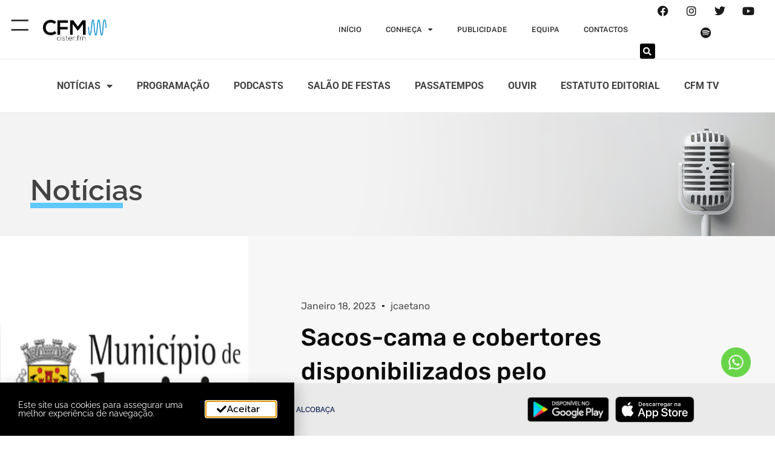

--- FILE ---
content_type: text/html; charset=UTF-8
request_url: https://cister.fm/sacos-cama-e-cobertores-disponibilizados-pelo-municipio-a-cidadaos-sem-abrigo/
body_size: 21825
content:
<!doctype html>
<html lang="pt-PT" prefix="og: https://ogp.me/ns#">
<head>
	<meta charset="UTF-8">
	<meta name="viewport" content="width=device-width, initial-scale=1">
	<link rel="profile" href="https://gmpg.org/xfn/11">
	
<!-- Search Engine Optimization by Rank Math - https://rankmath.com/ -->
<title>Sacos-cama e cobertores disponibilizados pelo Município a cidadãos sem-abrigo - Cister FM - Alcobaça</title>
<meta name="description" content="O Município de Leiria decidiu, através dos Bombeiros Sapadores, proceder à entrega de cobertores e sacos-cama a pessoas em situação de sem-abrigo, uma medida"/>
<meta name="robots" content="index, follow, max-snippet:-1, max-video-preview:-1, max-image-preview:large"/>
<link rel="canonical" href="https://cister.fm/sacos-cama-e-cobertores-disponibilizados-pelo-municipio-a-cidadaos-sem-abrigo/" />
<meta property="og:locale" content="pt_PT" />
<meta property="og:type" content="article" />
<meta property="og:title" content="Sacos-cama e cobertores disponibilizados pelo Município a cidadãos sem-abrigo - Cister FM - Alcobaça" />
<meta property="og:description" content="O Município de Leiria decidiu, através dos Bombeiros Sapadores, proceder à entrega de cobertores e sacos-cama a pessoas em situação de sem-abrigo, uma medida" />
<meta property="og:url" content="https://cister.fm/sacos-cama-e-cobertores-disponibilizados-pelo-municipio-a-cidadaos-sem-abrigo/" />
<meta property="og:site_name" content="Cister FM - Alcobaça" />
<meta property="article:section" content="Notícias" />
<meta property="og:updated_time" content="2023-02-10T16:54:55+00:00" />
<meta property="og:image" content="https://cister.fm/wp-content/uploads/2023/01/municipio-leiria.jpg" />
<meta property="og:image:secure_url" content="https://cister.fm/wp-content/uploads/2023/01/municipio-leiria.jpg" />
<meta property="og:image:width" content="855" />
<meta property="og:image:height" content="444" />
<meta property="og:image:alt" content="Sacos-cama e cobertores disponibilizados pelo Município a cidadãos sem-abrigo" />
<meta property="og:image:type" content="image/jpeg" />
<meta property="article:published_time" content="2023-01-18T13:01:32+00:00" />
<meta property="article:modified_time" content="2023-02-10T16:54:55+00:00" />
<meta name="twitter:card" content="summary_large_image" />
<meta name="twitter:title" content="Sacos-cama e cobertores disponibilizados pelo Município a cidadãos sem-abrigo - Cister FM - Alcobaça" />
<meta name="twitter:description" content="O Município de Leiria decidiu, através dos Bombeiros Sapadores, proceder à entrega de cobertores e sacos-cama a pessoas em situação de sem-abrigo, uma medida" />
<meta name="twitter:image" content="https://cister.fm/wp-content/uploads/2023/01/municipio-leiria.jpg" />
<meta name="twitter:label1" content="Written by" />
<meta name="twitter:data1" content="jcaetano" />
<meta name="twitter:label2" content="Time to read" />
<meta name="twitter:data2" content="Less than a minute" />
<script type="application/ld+json" class="rank-math-schema">{"@context":"https://schema.org","@graph":[{"@type":["Person","Organization"],"@id":"https://cister.fm/#person","name":"SB 2.0","logo":{"@type":"ImageObject","@id":"https://cister.fm/#logo","url":"https://cister.fm/wp-content/uploads/2022/11/cropped-transferir-150x91.png","contentUrl":"https://cister.fm/wp-content/uploads/2022/11/cropped-transferir-150x91.png","caption":"SB 2.0","inLanguage":"pt-PT"},"image":{"@type":"ImageObject","@id":"https://cister.fm/#logo","url":"https://cister.fm/wp-content/uploads/2022/11/cropped-transferir-150x91.png","contentUrl":"https://cister.fm/wp-content/uploads/2022/11/cropped-transferir-150x91.png","caption":"SB 2.0","inLanguage":"pt-PT"}},{"@type":"WebSite","@id":"https://cister.fm/#website","url":"https://cister.fm","name":"SB 2.0","publisher":{"@id":"https://cister.fm/#person"},"inLanguage":"pt-PT"},{"@type":"ImageObject","@id":"https://cister.fm/wp-content/uploads/2023/01/municipio-leiria.jpg","url":"https://cister.fm/wp-content/uploads/2023/01/municipio-leiria.jpg","width":"855","height":"444","inLanguage":"pt-PT"},{"@type":"WebPage","@id":"https://cister.fm/sacos-cama-e-cobertores-disponibilizados-pelo-municipio-a-cidadaos-sem-abrigo/#webpage","url":"https://cister.fm/sacos-cama-e-cobertores-disponibilizados-pelo-municipio-a-cidadaos-sem-abrigo/","name":"Sacos-cama e cobertores disponibilizados pelo Munic\u00edpio a cidad\u00e3os sem-abrigo - Cister FM - Alcoba\u00e7a","datePublished":"2023-01-18T13:01:32+00:00","dateModified":"2023-02-10T16:54:55+00:00","isPartOf":{"@id":"https://cister.fm/#website"},"primaryImageOfPage":{"@id":"https://cister.fm/wp-content/uploads/2023/01/municipio-leiria.jpg"},"inLanguage":"pt-PT"},{"@type":"Person","@id":"https://cister.fm/author/jcaetano/","name":"jcaetano","url":"https://cister.fm/author/jcaetano/","image":{"@type":"ImageObject","@id":"https://secure.gravatar.com/avatar/9e0dee4f05d3ca91ee9491cbf5e8a3799765d238d5e68d15172396c19e48bbb9?s=96&amp;d=mm&amp;r=g","url":"https://secure.gravatar.com/avatar/9e0dee4f05d3ca91ee9491cbf5e8a3799765d238d5e68d15172396c19e48bbb9?s=96&amp;d=mm&amp;r=g","caption":"jcaetano","inLanguage":"pt-PT"}},{"@type":"BlogPosting","headline":"Sacos-cama e cobertores disponibilizados pelo Munic\u00edpio a cidad\u00e3os sem-abrigo - Cister FM - Alcoba\u00e7a","datePublished":"2023-01-18T13:01:32+00:00","dateModified":"2023-02-10T16:54:55+00:00","articleSection":"Not\u00edcias, Sociedade e Ambiente","author":{"@id":"https://cister.fm/author/jcaetano/","name":"jcaetano"},"publisher":{"@id":"https://cister.fm/#person"},"description":"O Munic\u00edpio de Leiria decidiu, atrav\u00e9s dos Bombeiros Sapadores, proceder \u00e0 entrega de cobertores e sacos-cama a pessoas em situa\u00e7\u00e3o de sem-abrigo, uma medida","name":"Sacos-cama e cobertores disponibilizados pelo Munic\u00edpio a cidad\u00e3os sem-abrigo - Cister FM - Alcoba\u00e7a","@id":"https://cister.fm/sacos-cama-e-cobertores-disponibilizados-pelo-municipio-a-cidadaos-sem-abrigo/#richSnippet","isPartOf":{"@id":"https://cister.fm/sacos-cama-e-cobertores-disponibilizados-pelo-municipio-a-cidadaos-sem-abrigo/#webpage"},"image":{"@id":"https://cister.fm/wp-content/uploads/2023/01/municipio-leiria.jpg"},"inLanguage":"pt-PT","mainEntityOfPage":{"@id":"https://cister.fm/sacos-cama-e-cobertores-disponibilizados-pelo-municipio-a-cidadaos-sem-abrigo/#webpage"}}]}</script>
<!-- /Rank Math WordPress SEO plugin -->

<link rel="alternate" type="application/rss+xml" title="Cister FM - Alcobaça &raquo; Feed" href="https://cister.fm/feed/" />
<link rel="alternate" type="application/rss+xml" title="Cister FM - Alcobaça &raquo; Feed de comentários" href="https://cister.fm/comments/feed/" />
<link rel="alternate" title="oEmbed (JSON)" type="application/json+oembed" href="https://cister.fm/wp-json/oembed/1.0/embed?url=https%3A%2F%2Fcister.fm%2Fsacos-cama-e-cobertores-disponibilizados-pelo-municipio-a-cidadaos-sem-abrigo%2F" />
<link rel="alternate" title="oEmbed (XML)" type="text/xml+oembed" href="https://cister.fm/wp-json/oembed/1.0/embed?url=https%3A%2F%2Fcister.fm%2Fsacos-cama-e-cobertores-disponibilizados-pelo-municipio-a-cidadaos-sem-abrigo%2F&#038;format=xml" />
<style id='wp-img-auto-sizes-contain-inline-css'>
img:is([sizes=auto i],[sizes^="auto," i]){contain-intrinsic-size:3000px 1500px}
/*# sourceURL=wp-img-auto-sizes-contain-inline-css */
</style>

<style id='wp-emoji-styles-inline-css'>

	img.wp-smiley, img.emoji {
		display: inline !important;
		border: none !important;
		box-shadow: none !important;
		height: 1em !important;
		width: 1em !important;
		margin: 0 0.07em !important;
		vertical-align: -0.1em !important;
		background: none !important;
		padding: 0 !important;
	}
/*# sourceURL=wp-emoji-styles-inline-css */
</style>
<link rel='stylesheet' id='wp-block-library-css' href='https://cister.fm/wp-includes/css/dist/block-library/style.min.css?ver=6.9' media='all' />
<style id='global-styles-inline-css'>
:root{--wp--preset--aspect-ratio--square: 1;--wp--preset--aspect-ratio--4-3: 4/3;--wp--preset--aspect-ratio--3-4: 3/4;--wp--preset--aspect-ratio--3-2: 3/2;--wp--preset--aspect-ratio--2-3: 2/3;--wp--preset--aspect-ratio--16-9: 16/9;--wp--preset--aspect-ratio--9-16: 9/16;--wp--preset--color--black: #000000;--wp--preset--color--cyan-bluish-gray: #abb8c3;--wp--preset--color--white: #ffffff;--wp--preset--color--pale-pink: #f78da7;--wp--preset--color--vivid-red: #cf2e2e;--wp--preset--color--luminous-vivid-orange: #ff6900;--wp--preset--color--luminous-vivid-amber: #fcb900;--wp--preset--color--light-green-cyan: #7bdcb5;--wp--preset--color--vivid-green-cyan: #00d084;--wp--preset--color--pale-cyan-blue: #8ed1fc;--wp--preset--color--vivid-cyan-blue: #0693e3;--wp--preset--color--vivid-purple: #9b51e0;--wp--preset--gradient--vivid-cyan-blue-to-vivid-purple: linear-gradient(135deg,rgb(6,147,227) 0%,rgb(155,81,224) 100%);--wp--preset--gradient--light-green-cyan-to-vivid-green-cyan: linear-gradient(135deg,rgb(122,220,180) 0%,rgb(0,208,130) 100%);--wp--preset--gradient--luminous-vivid-amber-to-luminous-vivid-orange: linear-gradient(135deg,rgb(252,185,0) 0%,rgb(255,105,0) 100%);--wp--preset--gradient--luminous-vivid-orange-to-vivid-red: linear-gradient(135deg,rgb(255,105,0) 0%,rgb(207,46,46) 100%);--wp--preset--gradient--very-light-gray-to-cyan-bluish-gray: linear-gradient(135deg,rgb(238,238,238) 0%,rgb(169,184,195) 100%);--wp--preset--gradient--cool-to-warm-spectrum: linear-gradient(135deg,rgb(74,234,220) 0%,rgb(151,120,209) 20%,rgb(207,42,186) 40%,rgb(238,44,130) 60%,rgb(251,105,98) 80%,rgb(254,248,76) 100%);--wp--preset--gradient--blush-light-purple: linear-gradient(135deg,rgb(255,206,236) 0%,rgb(152,150,240) 100%);--wp--preset--gradient--blush-bordeaux: linear-gradient(135deg,rgb(254,205,165) 0%,rgb(254,45,45) 50%,rgb(107,0,62) 100%);--wp--preset--gradient--luminous-dusk: linear-gradient(135deg,rgb(255,203,112) 0%,rgb(199,81,192) 50%,rgb(65,88,208) 100%);--wp--preset--gradient--pale-ocean: linear-gradient(135deg,rgb(255,245,203) 0%,rgb(182,227,212) 50%,rgb(51,167,181) 100%);--wp--preset--gradient--electric-grass: linear-gradient(135deg,rgb(202,248,128) 0%,rgb(113,206,126) 100%);--wp--preset--gradient--midnight: linear-gradient(135deg,rgb(2,3,129) 0%,rgb(40,116,252) 100%);--wp--preset--font-size--small: 13px;--wp--preset--font-size--medium: 20px;--wp--preset--font-size--large: 36px;--wp--preset--font-size--x-large: 42px;--wp--preset--spacing--20: 0.44rem;--wp--preset--spacing--30: 0.67rem;--wp--preset--spacing--40: 1rem;--wp--preset--spacing--50: 1.5rem;--wp--preset--spacing--60: 2.25rem;--wp--preset--spacing--70: 3.38rem;--wp--preset--spacing--80: 5.06rem;--wp--preset--shadow--natural: 6px 6px 9px rgba(0, 0, 0, 0.2);--wp--preset--shadow--deep: 12px 12px 50px rgba(0, 0, 0, 0.4);--wp--preset--shadow--sharp: 6px 6px 0px rgba(0, 0, 0, 0.2);--wp--preset--shadow--outlined: 6px 6px 0px -3px rgb(255, 255, 255), 6px 6px rgb(0, 0, 0);--wp--preset--shadow--crisp: 6px 6px 0px rgb(0, 0, 0);}:root { --wp--style--global--content-size: 800px;--wp--style--global--wide-size: 1200px; }:where(body) { margin: 0; }.wp-site-blocks > .alignleft { float: left; margin-right: 2em; }.wp-site-blocks > .alignright { float: right; margin-left: 2em; }.wp-site-blocks > .aligncenter { justify-content: center; margin-left: auto; margin-right: auto; }:where(.wp-site-blocks) > * { margin-block-start: 24px; margin-block-end: 0; }:where(.wp-site-blocks) > :first-child { margin-block-start: 0; }:where(.wp-site-blocks) > :last-child { margin-block-end: 0; }:root { --wp--style--block-gap: 24px; }:root :where(.is-layout-flow) > :first-child{margin-block-start: 0;}:root :where(.is-layout-flow) > :last-child{margin-block-end: 0;}:root :where(.is-layout-flow) > *{margin-block-start: 24px;margin-block-end: 0;}:root :where(.is-layout-constrained) > :first-child{margin-block-start: 0;}:root :where(.is-layout-constrained) > :last-child{margin-block-end: 0;}:root :where(.is-layout-constrained) > *{margin-block-start: 24px;margin-block-end: 0;}:root :where(.is-layout-flex){gap: 24px;}:root :where(.is-layout-grid){gap: 24px;}.is-layout-flow > .alignleft{float: left;margin-inline-start: 0;margin-inline-end: 2em;}.is-layout-flow > .alignright{float: right;margin-inline-start: 2em;margin-inline-end: 0;}.is-layout-flow > .aligncenter{margin-left: auto !important;margin-right: auto !important;}.is-layout-constrained > .alignleft{float: left;margin-inline-start: 0;margin-inline-end: 2em;}.is-layout-constrained > .alignright{float: right;margin-inline-start: 2em;margin-inline-end: 0;}.is-layout-constrained > .aligncenter{margin-left: auto !important;margin-right: auto !important;}.is-layout-constrained > :where(:not(.alignleft):not(.alignright):not(.alignfull)){max-width: var(--wp--style--global--content-size);margin-left: auto !important;margin-right: auto !important;}.is-layout-constrained > .alignwide{max-width: var(--wp--style--global--wide-size);}body .is-layout-flex{display: flex;}.is-layout-flex{flex-wrap: wrap;align-items: center;}.is-layout-flex > :is(*, div){margin: 0;}body .is-layout-grid{display: grid;}.is-layout-grid > :is(*, div){margin: 0;}body{padding-top: 0px;padding-right: 0px;padding-bottom: 0px;padding-left: 0px;}a:where(:not(.wp-element-button)){text-decoration: underline;}:root :where(.wp-element-button, .wp-block-button__link){background-color: #32373c;border-width: 0;color: #fff;font-family: inherit;font-size: inherit;font-style: inherit;font-weight: inherit;letter-spacing: inherit;line-height: inherit;padding-top: calc(0.667em + 2px);padding-right: calc(1.333em + 2px);padding-bottom: calc(0.667em + 2px);padding-left: calc(1.333em + 2px);text-decoration: none;text-transform: inherit;}.has-black-color{color: var(--wp--preset--color--black) !important;}.has-cyan-bluish-gray-color{color: var(--wp--preset--color--cyan-bluish-gray) !important;}.has-white-color{color: var(--wp--preset--color--white) !important;}.has-pale-pink-color{color: var(--wp--preset--color--pale-pink) !important;}.has-vivid-red-color{color: var(--wp--preset--color--vivid-red) !important;}.has-luminous-vivid-orange-color{color: var(--wp--preset--color--luminous-vivid-orange) !important;}.has-luminous-vivid-amber-color{color: var(--wp--preset--color--luminous-vivid-amber) !important;}.has-light-green-cyan-color{color: var(--wp--preset--color--light-green-cyan) !important;}.has-vivid-green-cyan-color{color: var(--wp--preset--color--vivid-green-cyan) !important;}.has-pale-cyan-blue-color{color: var(--wp--preset--color--pale-cyan-blue) !important;}.has-vivid-cyan-blue-color{color: var(--wp--preset--color--vivid-cyan-blue) !important;}.has-vivid-purple-color{color: var(--wp--preset--color--vivid-purple) !important;}.has-black-background-color{background-color: var(--wp--preset--color--black) !important;}.has-cyan-bluish-gray-background-color{background-color: var(--wp--preset--color--cyan-bluish-gray) !important;}.has-white-background-color{background-color: var(--wp--preset--color--white) !important;}.has-pale-pink-background-color{background-color: var(--wp--preset--color--pale-pink) !important;}.has-vivid-red-background-color{background-color: var(--wp--preset--color--vivid-red) !important;}.has-luminous-vivid-orange-background-color{background-color: var(--wp--preset--color--luminous-vivid-orange) !important;}.has-luminous-vivid-amber-background-color{background-color: var(--wp--preset--color--luminous-vivid-amber) !important;}.has-light-green-cyan-background-color{background-color: var(--wp--preset--color--light-green-cyan) !important;}.has-vivid-green-cyan-background-color{background-color: var(--wp--preset--color--vivid-green-cyan) !important;}.has-pale-cyan-blue-background-color{background-color: var(--wp--preset--color--pale-cyan-blue) !important;}.has-vivid-cyan-blue-background-color{background-color: var(--wp--preset--color--vivid-cyan-blue) !important;}.has-vivid-purple-background-color{background-color: var(--wp--preset--color--vivid-purple) !important;}.has-black-border-color{border-color: var(--wp--preset--color--black) !important;}.has-cyan-bluish-gray-border-color{border-color: var(--wp--preset--color--cyan-bluish-gray) !important;}.has-white-border-color{border-color: var(--wp--preset--color--white) !important;}.has-pale-pink-border-color{border-color: var(--wp--preset--color--pale-pink) !important;}.has-vivid-red-border-color{border-color: var(--wp--preset--color--vivid-red) !important;}.has-luminous-vivid-orange-border-color{border-color: var(--wp--preset--color--luminous-vivid-orange) !important;}.has-luminous-vivid-amber-border-color{border-color: var(--wp--preset--color--luminous-vivid-amber) !important;}.has-light-green-cyan-border-color{border-color: var(--wp--preset--color--light-green-cyan) !important;}.has-vivid-green-cyan-border-color{border-color: var(--wp--preset--color--vivid-green-cyan) !important;}.has-pale-cyan-blue-border-color{border-color: var(--wp--preset--color--pale-cyan-blue) !important;}.has-vivid-cyan-blue-border-color{border-color: var(--wp--preset--color--vivid-cyan-blue) !important;}.has-vivid-purple-border-color{border-color: var(--wp--preset--color--vivid-purple) !important;}.has-vivid-cyan-blue-to-vivid-purple-gradient-background{background: var(--wp--preset--gradient--vivid-cyan-blue-to-vivid-purple) !important;}.has-light-green-cyan-to-vivid-green-cyan-gradient-background{background: var(--wp--preset--gradient--light-green-cyan-to-vivid-green-cyan) !important;}.has-luminous-vivid-amber-to-luminous-vivid-orange-gradient-background{background: var(--wp--preset--gradient--luminous-vivid-amber-to-luminous-vivid-orange) !important;}.has-luminous-vivid-orange-to-vivid-red-gradient-background{background: var(--wp--preset--gradient--luminous-vivid-orange-to-vivid-red) !important;}.has-very-light-gray-to-cyan-bluish-gray-gradient-background{background: var(--wp--preset--gradient--very-light-gray-to-cyan-bluish-gray) !important;}.has-cool-to-warm-spectrum-gradient-background{background: var(--wp--preset--gradient--cool-to-warm-spectrum) !important;}.has-blush-light-purple-gradient-background{background: var(--wp--preset--gradient--blush-light-purple) !important;}.has-blush-bordeaux-gradient-background{background: var(--wp--preset--gradient--blush-bordeaux) !important;}.has-luminous-dusk-gradient-background{background: var(--wp--preset--gradient--luminous-dusk) !important;}.has-pale-ocean-gradient-background{background: var(--wp--preset--gradient--pale-ocean) !important;}.has-electric-grass-gradient-background{background: var(--wp--preset--gradient--electric-grass) !important;}.has-midnight-gradient-background{background: var(--wp--preset--gradient--midnight) !important;}.has-small-font-size{font-size: var(--wp--preset--font-size--small) !important;}.has-medium-font-size{font-size: var(--wp--preset--font-size--medium) !important;}.has-large-font-size{font-size: var(--wp--preset--font-size--large) !important;}.has-x-large-font-size{font-size: var(--wp--preset--font-size--x-large) !important;}
/*# sourceURL=global-styles-inline-css */
</style>

<link rel='stylesheet' id='hello-elementor-css' href='https://cister.fm/wp-content/themes/hello-elementor/style.min.css?ver=3.3.0' media='all' />
<link rel='stylesheet' id='hello-elementor-theme-style-css' href='https://cister.fm/wp-content/themes/hello-elementor/theme.min.css?ver=3.3.0' media='all' />
<link rel='stylesheet' id='hello-elementor-header-footer-css' href='https://cister.fm/wp-content/themes/hello-elementor/header-footer.min.css?ver=3.3.0' media='all' />
<link rel='stylesheet' id='e-animation-fadeIn-css' href='https://cister.fm/wp-content/plugins/elementor/assets/lib/animations/styles/fadeIn.min.css?ver=3.31.5' media='all' />
<link rel='stylesheet' id='elementor-frontend-css' href='https://cister.fm/wp-content/plugins/elementor/assets/css/frontend.min.css?ver=3.31.5' media='all' />
<link rel='stylesheet' id='widget-image-css' href='https://cister.fm/wp-content/plugins/elementor/assets/css/widget-image.min.css?ver=3.31.5' media='all' />
<link rel='stylesheet' id='widget-nav-menu-css' href='https://cister.fm/wp-content/plugins/elementor-pro/assets/css/widget-nav-menu.min.css?ver=3.31.3' media='all' />
<link rel='stylesheet' id='widget-social-icons-css' href='https://cister.fm/wp-content/plugins/elementor/assets/css/widget-social-icons.min.css?ver=3.31.5' media='all' />
<link rel='stylesheet' id='e-apple-webkit-css' href='https://cister.fm/wp-content/plugins/elementor/assets/css/conditionals/apple-webkit.min.css?ver=3.31.5' media='all' />
<link rel='stylesheet' id='widget-search-form-css' href='https://cister.fm/wp-content/plugins/elementor-pro/assets/css/widget-search-form.min.css?ver=3.31.3' media='all' />
<link rel='stylesheet' id='elementor-icons-shared-0-css' href='https://cister.fm/wp-content/plugins/elementor/assets/lib/font-awesome/css/fontawesome.min.css?ver=5.15.3' media='all' />
<link rel='stylesheet' id='elementor-icons-fa-solid-css' href='https://cister.fm/wp-content/plugins/elementor/assets/lib/font-awesome/css/solid.min.css?ver=5.15.3' media='all' />
<link rel='stylesheet' id='widget-heading-css' href='https://cister.fm/wp-content/plugins/elementor/assets/css/widget-heading.min.css?ver=3.31.5' media='all' />
<link rel='stylesheet' id='widget-spacer-css' href='https://cister.fm/wp-content/plugins/elementor/assets/css/widget-spacer.min.css?ver=3.31.5' media='all' />
<link rel='stylesheet' id='widget-form-css' href='https://cister.fm/wp-content/plugins/elementor-pro/assets/css/widget-form.min.css?ver=3.31.3' media='all' />
<link rel='stylesheet' id='e-sticky-css' href='https://cister.fm/wp-content/plugins/elementor-pro/assets/css/modules/sticky.min.css?ver=3.31.3' media='all' />
<link rel='stylesheet' id='widget-divider-css' href='https://cister.fm/wp-content/plugins/elementor/assets/css/widget-divider.min.css?ver=3.31.5' media='all' />
<link rel='stylesheet' id='widget-post-info-css' href='https://cister.fm/wp-content/plugins/elementor-pro/assets/css/widget-post-info.min.css?ver=3.31.3' media='all' />
<link rel='stylesheet' id='widget-icon-list-css' href='https://cister.fm/wp-content/plugins/elementor/assets/css/widget-icon-list.min.css?ver=3.31.5' media='all' />
<link rel='stylesheet' id='elementor-icons-fa-regular-css' href='https://cister.fm/wp-content/plugins/elementor/assets/lib/font-awesome/css/regular.min.css?ver=5.15.3' media='all' />
<link rel='stylesheet' id='widget-posts-css' href='https://cister.fm/wp-content/plugins/elementor-pro/assets/css/widget-posts.min.css?ver=3.31.3' media='all' />
<link rel='stylesheet' id='widget-share-buttons-css' href='https://cister.fm/wp-content/plugins/elementor-pro/assets/css/widget-share-buttons.min.css?ver=3.31.3' media='all' />
<link rel='stylesheet' id='elementor-icons-fa-brands-css' href='https://cister.fm/wp-content/plugins/elementor/assets/lib/font-awesome/css/brands.min.css?ver=5.15.3' media='all' />
<link rel='stylesheet' id='e-popup-css' href='https://cister.fm/wp-content/plugins/elementor-pro/assets/css/conditionals/popup.min.css?ver=3.31.3' media='all' />
<link rel='stylesheet' id='e-animation-fadeInRight-css' href='https://cister.fm/wp-content/plugins/elementor/assets/lib/animations/styles/fadeInRight.min.css?ver=3.31.5' media='all' />
<link rel='stylesheet' id='e-animation-slideInUp-css' href='https://cister.fm/wp-content/plugins/elementor/assets/lib/animations/styles/slideInUp.min.css?ver=3.31.5' media='all' />
<link rel='stylesheet' id='e-animation-fadeInUp-css' href='https://cister.fm/wp-content/plugins/elementor/assets/lib/animations/styles/fadeInUp.min.css?ver=3.31.5' media='all' />
<link rel='stylesheet' id='e-animation-grow-css' href='https://cister.fm/wp-content/plugins/elementor/assets/lib/animations/styles/e-animation-grow.min.css?ver=3.31.5' media='all' />
<link rel='stylesheet' id='e-animation-fadeInLeft-css' href='https://cister.fm/wp-content/plugins/elementor/assets/lib/animations/styles/fadeInLeft.min.css?ver=3.31.5' media='all' />
<link rel='stylesheet' id='elementor-icons-css' href='https://cister.fm/wp-content/plugins/elementor/assets/lib/eicons/css/elementor-icons.min.css?ver=5.43.0' media='all' />
<link rel='stylesheet' id='elementor-post-10-css' href='https://cister.fm/wp-content/uploads/elementor/css/post-10.css?ver=1769034762' media='all' />
<link rel='stylesheet' id='she-header-style-css' href='https://cister.fm/wp-content/plugins/sticky-header-effects-for-elementor/assets/css/she-header-style.css?ver=2.1.6' media='all' />
<link rel='stylesheet' id='elementor-post-50-css' href='https://cister.fm/wp-content/uploads/elementor/css/post-50.css?ver=1769034762' media='all' />
<link rel='stylesheet' id='elementor-post-55-css' href='https://cister.fm/wp-content/uploads/elementor/css/post-55.css?ver=1769036452' media='all' />
<link rel='stylesheet' id='elementor-post-229-css' href='https://cister.fm/wp-content/uploads/elementor/css/post-229.css?ver=1769034763' media='all' />
<link rel='stylesheet' id='elementor-post-725-css' href='https://cister.fm/wp-content/uploads/elementor/css/post-725.css?ver=1769034763' media='all' />
<link rel='stylesheet' id='elementor-post-45-css' href='https://cister.fm/wp-content/uploads/elementor/css/post-45.css?ver=1769034763' media='all' />
<link rel='stylesheet' id='elementor-post-19-css' href='https://cister.fm/wp-content/uploads/elementor/css/post-19.css?ver=1769034763' media='all' />
<link rel='stylesheet' id='ecs-styles-css' href='https://cister.fm/wp-content/plugins/ele-custom-skin/assets/css/ecs-style.css?ver=3.1.9' media='all' />
<link rel='stylesheet' id='upk-site-css' href='https://cister.fm/wp-content/plugins/ultimate-post-kit/assets/css/upk-site.css?ver=4.0.22' media='all' />
<link rel='stylesheet' id='elementor-gf-local-roboto-css' href='https://cister.fm/wp-content/uploads/elementor/google-fonts/css/roboto.css?ver=1757324861' media='all' />
<link rel='stylesheet' id='elementor-gf-local-prompt-css' href='https://cister.fm/wp-content/uploads/elementor/google-fonts/css/prompt.css?ver=1757324895' media='all' />
<link rel='stylesheet' id='elementor-gf-local-rubik-css' href='https://cister.fm/wp-content/uploads/elementor/google-fonts/css/rubik.css?ver=1757324922' media='all' />
<link rel='stylesheet' id='elementor-gf-local-worksans-css' href='https://cister.fm/wp-content/uploads/elementor/google-fonts/css/worksans.css?ver=1757324937' media='all' />
<link rel='stylesheet' id='elementor-gf-local-raleway-css' href='https://cister.fm/wp-content/uploads/elementor/google-fonts/css/raleway.css?ver=1757325051' media='all' />
<link rel='stylesheet' id='elementor-gf-local-publicsans-css' href='https://cister.fm/wp-content/uploads/elementor/google-fonts/css/publicsans.css?ver=1757324996' media='all' />
<script src="https://cister.fm/wp-includes/js/jquery/jquery.min.js?ver=3.7.1" id="jquery-core-js"></script>
<script src="https://cister.fm/wp-includes/js/jquery/jquery-migrate.min.js?ver=3.4.1" id="jquery-migrate-js"></script>
<script src="https://cister.fm/wp-content/plugins/sticky-header-effects-for-elementor/assets/js/she-header.js?ver=2.1.6" id="she-header-js"></script>
<script id="ecs_ajax_load-js-extra">
var ecs_ajax_params = {"ajaxurl":"https://cister.fm/wp-admin/admin-ajax.php","posts":"{\"page\":0,\"name\":\"sacos-cama-e-cobertores-disponibilizados-pelo-municipio-a-cidadaos-sem-abrigo\",\"error\":\"\",\"m\":\"\",\"p\":0,\"post_parent\":\"\",\"subpost\":\"\",\"subpost_id\":\"\",\"attachment\":\"\",\"attachment_id\":0,\"pagename\":\"\",\"page_id\":0,\"second\":\"\",\"minute\":\"\",\"hour\":\"\",\"day\":0,\"monthnum\":0,\"year\":0,\"w\":0,\"category_name\":\"\",\"tag\":\"\",\"cat\":\"\",\"tag_id\":\"\",\"author\":\"\",\"author_name\":\"\",\"feed\":\"\",\"tb\":\"\",\"paged\":0,\"meta_key\":\"\",\"meta_value\":\"\",\"preview\":\"\",\"s\":\"\",\"sentence\":\"\",\"title\":\"\",\"fields\":\"all\",\"menu_order\":\"\",\"embed\":\"\",\"category__in\":[],\"category__not_in\":[],\"category__and\":[],\"post__in\":[],\"post__not_in\":[],\"post_name__in\":[],\"tag__in\":[],\"tag__not_in\":[],\"tag__and\":[],\"tag_slug__in\":[],\"tag_slug__and\":[],\"post_parent__in\":[],\"post_parent__not_in\":[],\"author__in\":[],\"author__not_in\":[],\"search_columns\":[],\"post_type\":[\"post\",\"page\",\"e-landing-page\"],\"ignore_sticky_posts\":false,\"suppress_filters\":false,\"cache_results\":true,\"update_post_term_cache\":true,\"update_menu_item_cache\":false,\"lazy_load_term_meta\":true,\"update_post_meta_cache\":true,\"posts_per_page\":10,\"nopaging\":false,\"comments_per_page\":\"50\",\"no_found_rows\":false,\"order\":\"DESC\"}"};
//# sourceURL=ecs_ajax_load-js-extra
</script>
<script src="https://cister.fm/wp-content/plugins/ele-custom-skin/assets/js/ecs_ajax_pagination.js?ver=3.1.9" id="ecs_ajax_load-js"></script>
<script src="https://cister.fm/wp-content/plugins/ele-custom-skin/assets/js/ecs.js?ver=3.1.9" id="ecs-script-js"></script>
<link rel="https://api.w.org/" href="https://cister.fm/wp-json/" /><link rel="alternate" title="JSON" type="application/json" href="https://cister.fm/wp-json/wp/v2/posts/87385" /><link rel="EditURI" type="application/rsd+xml" title="RSD" href="https://cister.fm/xmlrpc.php?rsd" />
<meta name="generator" content="WordPress 6.9" />
<link rel='shortlink' href='https://cister.fm/?p=87385' />
<!-- Analytics by WP Statistics - https://wp-statistics.com -->
<meta name="generator" content="Elementor 3.31.5; features: additional_custom_breakpoints, e_element_cache; settings: css_print_method-external, google_font-enabled, font_display-auto">
			<style>
				.e-con.e-parent:nth-of-type(n+4):not(.e-lazyloaded):not(.e-no-lazyload),
				.e-con.e-parent:nth-of-type(n+4):not(.e-lazyloaded):not(.e-no-lazyload) * {
					background-image: none !important;
				}
				@media screen and (max-height: 1024px) {
					.e-con.e-parent:nth-of-type(n+3):not(.e-lazyloaded):not(.e-no-lazyload),
					.e-con.e-parent:nth-of-type(n+3):not(.e-lazyloaded):not(.e-no-lazyload) * {
						background-image: none !important;
					}
				}
				@media screen and (max-height: 640px) {
					.e-con.e-parent:nth-of-type(n+2):not(.e-lazyloaded):not(.e-no-lazyload),
					.e-con.e-parent:nth-of-type(n+2):not(.e-lazyloaded):not(.e-no-lazyload) * {
						background-image: none !important;
					}
				}
			</style>
						<meta name="theme-color" content="#F6F6F6">
			<link rel="icon" href="https://cister.fm/wp-content/uploads/2022/11/transferir-150x150.png" sizes="32x32" />
<link rel="icon" href="https://cister.fm/wp-content/uploads/2022/11/transferir.png" sizes="192x192" />
<link rel="apple-touch-icon" href="https://cister.fm/wp-content/uploads/2022/11/transferir.png" />
<meta name="msapplication-TileImage" content="https://cister.fm/wp-content/uploads/2022/11/transferir.png" />
</head>
<body class="wp-singular post-template-default single single-post postid-87385 single-format-standard wp-custom-logo wp-embed-responsive wp-theme-hello-elementor theme-default elementor-default elementor-kit-10 elementor-page-229">


<a class="skip-link screen-reader-text" href="#content">Pular para o conteúdo</a>

		<header data-elementor-type="header" data-elementor-id="50" class="elementor elementor-50 elementor-location-header" data-elementor-post-type="elementor_library">
					<section class="elementor-section elementor-top-section elementor-element elementor-element-0276e79 elementor-section-full_width she-header-yes elementor-section-height-default elementor-section-height-default" data-id="0276e79" data-element_type="section" data-settings="{&quot;background_background&quot;:&quot;classic&quot;,&quot;transparent&quot;:&quot;yes&quot;,&quot;transparent_on&quot;:[&quot;desktop&quot;,&quot;tablet&quot;,&quot;mobile&quot;],&quot;scroll_distance&quot;:{&quot;unit&quot;:&quot;px&quot;,&quot;size&quot;:60,&quot;sizes&quot;:[]},&quot;scroll_distance_tablet&quot;:{&quot;unit&quot;:&quot;px&quot;,&quot;size&quot;:&quot;&quot;,&quot;sizes&quot;:[]},&quot;scroll_distance_mobile&quot;:{&quot;unit&quot;:&quot;px&quot;,&quot;size&quot;:&quot;&quot;,&quot;sizes&quot;:[]},&quot;she_offset_top&quot;:{&quot;unit&quot;:&quot;px&quot;,&quot;size&quot;:0,&quot;sizes&quot;:[]},&quot;she_offset_top_tablet&quot;:{&quot;unit&quot;:&quot;px&quot;,&quot;size&quot;:&quot;&quot;,&quot;sizes&quot;:[]},&quot;she_offset_top_mobile&quot;:{&quot;unit&quot;:&quot;px&quot;,&quot;size&quot;:&quot;&quot;,&quot;sizes&quot;:[]},&quot;she_width&quot;:{&quot;unit&quot;:&quot;%&quot;,&quot;size&quot;:100,&quot;sizes&quot;:[]},&quot;she_width_tablet&quot;:{&quot;unit&quot;:&quot;px&quot;,&quot;size&quot;:&quot;&quot;,&quot;sizes&quot;:[]},&quot;she_width_mobile&quot;:{&quot;unit&quot;:&quot;px&quot;,&quot;size&quot;:&quot;&quot;,&quot;sizes&quot;:[]},&quot;she_padding&quot;:{&quot;unit&quot;:&quot;px&quot;,&quot;top&quot;:0,&quot;right&quot;:&quot;&quot;,&quot;bottom&quot;:0,&quot;left&quot;:&quot;&quot;,&quot;isLinked&quot;:true},&quot;she_padding_tablet&quot;:{&quot;unit&quot;:&quot;px&quot;,&quot;top&quot;:&quot;&quot;,&quot;right&quot;:&quot;&quot;,&quot;bottom&quot;:&quot;&quot;,&quot;left&quot;:&quot;&quot;,&quot;isLinked&quot;:true},&quot;she_padding_mobile&quot;:{&quot;unit&quot;:&quot;px&quot;,&quot;top&quot;:&quot;&quot;,&quot;right&quot;:&quot;&quot;,&quot;bottom&quot;:&quot;&quot;,&quot;left&quot;:&quot;&quot;,&quot;isLinked&quot;:true}}">
						<div class="elementor-container elementor-column-gap-no">
					<div class="elementor-column elementor-col-33 elementor-top-column elementor-element elementor-element-ee900d1" data-id="ee900d1" data-element_type="column">
			<div class="elementor-widget-wrap elementor-element-populated">
						<div class="elementor-element elementor-element-68bc599 elementor-align-center elementor-invisible elementor-widget elementor-widget-button" data-id="68bc599" data-element_type="widget" data-settings="{&quot;_animation&quot;:&quot;fadeIn&quot;}" data-widget_type="button.default">
				<div class="elementor-widget-container">
									<div class="elementor-button-wrapper">
					<a class="elementor-button elementor-button-link elementor-size-sm" href="#elementor-action%3Aaction%3Dpopup%3Aopen%26settings%3DeyJpZCI6IjE5IiwidG9nZ2xlIjpmYWxzZX0%3D">
						<span class="elementor-button-content-wrapper">
									<span class="elementor-button-text">=</span>
					</span>
					</a>
				</div>
								</div>
				</div>
					</div>
		</div>
				<div class="elementor-column elementor-col-33 elementor-top-column elementor-element elementor-element-2b1b543" data-id="2b1b543" data-element_type="column">
			<div class="elementor-widget-wrap elementor-element-populated">
						<div class="elementor-element elementor-element-171cb0f elementor-invisible elementor-widget elementor-widget-image" data-id="171cb0f" data-element_type="widget" data-settings="{&quot;_animation&quot;:&quot;fadeIn&quot;}" data-widget_type="image.default">
				<div class="elementor-widget-container">
																<a href="https://cister.fm/">
							<img width="225" height="91" src="https://cister.fm/wp-content/uploads/2022/11/cropped-transferir.png" class="attachment-medium size-medium wp-image-611" alt="" />								</a>
															</div>
				</div>
					</div>
		</div>
				<div class="elementor-column elementor-col-33 elementor-top-column elementor-element elementor-element-93750cd" data-id="93750cd" data-element_type="column">
			<div class="elementor-widget-wrap elementor-element-populated">
						<section class="elementor-section elementor-inner-section elementor-element elementor-element-99cb95a elementor-section-full_width elementor-section-height-default elementor-section-height-default" data-id="99cb95a" data-element_type="section">
						<div class="elementor-container elementor-column-gap-no">
					<div class="elementor-column elementor-col-50 elementor-inner-column elementor-element elementor-element-13b1a3e elementor-hidden-phone" data-id="13b1a3e" data-element_type="column">
			<div class="elementor-widget-wrap elementor-element-populated">
						<div class="elementor-element elementor-element-4348e3b elementor-nav-menu__align-end elementor-hidden-phone elementor-hidden-tablet elementor-nav-menu--dropdown-tablet elementor-nav-menu__text-align-aside elementor-nav-menu--toggle elementor-nav-menu--burger elementor-widget elementor-widget-nav-menu" data-id="4348e3b" data-element_type="widget" data-settings="{&quot;layout&quot;:&quot;horizontal&quot;,&quot;submenu_icon&quot;:{&quot;value&quot;:&quot;&lt;i class=\&quot;fas fa-caret-down\&quot;&gt;&lt;\/i&gt;&quot;,&quot;library&quot;:&quot;fa-solid&quot;},&quot;toggle&quot;:&quot;burger&quot;}" data-widget_type="nav-menu.default">
				<div class="elementor-widget-container">
								<nav aria-label="Menu" class="elementor-nav-menu--main elementor-nav-menu__container elementor-nav-menu--layout-horizontal e--pointer-text e--animation-grow">
				<ul id="menu-1-4348e3b" class="elementor-nav-menu"><li class="menu-item menu-item-type-custom menu-item-object-custom menu-item-home menu-item-88976"><a href="https://cister.fm/" class="elementor-item">Início</a></li>
<li class="menu-item menu-item-type-custom menu-item-object-custom menu-item-has-children menu-item-88303"><a href="#" class="elementor-item elementor-item-anchor">Conheça</a>
<ul class="sub-menu elementor-nav-menu--dropdown">
	<li class="menu-item menu-item-type-post_type menu-item-object-page menu-item-286"><a href="https://cister.fm/sobre/" class="elementor-sub-item">Sobre</a></li>
	<li class="menu-item menu-item-type-post_type menu-item-object-page menu-item-661"><a href="https://cister.fm/cobertura/" class="elementor-sub-item">Cobertura</a></li>
	<li class="menu-item menu-item-type-post_type menu-item-object-page menu-item-658"><a href="https://cister.fm/transparencia/" class="elementor-sub-item">Transparência</a></li>
	<li class="menu-item menu-item-type-post_type menu-item-object-page menu-item-90465"><a href="https://cister.fm/estatuto-editorial-da-radio-cister/" class="elementor-sub-item">Estatuto Editorial</a></li>
</ul>
</li>
<li class="menu-item menu-item-type-post_type menu-item-object-page menu-item-88909"><a href="https://cister.fm/publicidade/" class="elementor-item">Publicidade</a></li>
<li class="menu-item menu-item-type-post_type menu-item-object-page menu-item-660"><a href="https://cister.fm/equipa/" class="elementor-item">Equipa</a></li>
<li class="menu-item menu-item-type-post_type menu-item-object-page menu-item-283"><a href="https://cister.fm/contactos/" class="elementor-item">Contactos</a></li>
</ul>			</nav>
					<div class="elementor-menu-toggle" role="button" tabindex="0" aria-label="Menu Toggle" aria-expanded="false">
			<i aria-hidden="true" role="presentation" class="elementor-menu-toggle__icon--open eicon-menu-bar"></i><i aria-hidden="true" role="presentation" class="elementor-menu-toggle__icon--close eicon-close"></i>		</div>
					<nav class="elementor-nav-menu--dropdown elementor-nav-menu__container" aria-hidden="true">
				<ul id="menu-2-4348e3b" class="elementor-nav-menu"><li class="menu-item menu-item-type-custom menu-item-object-custom menu-item-home menu-item-88976"><a href="https://cister.fm/" class="elementor-item" tabindex="-1">Início</a></li>
<li class="menu-item menu-item-type-custom menu-item-object-custom menu-item-has-children menu-item-88303"><a href="#" class="elementor-item elementor-item-anchor" tabindex="-1">Conheça</a>
<ul class="sub-menu elementor-nav-menu--dropdown">
	<li class="menu-item menu-item-type-post_type menu-item-object-page menu-item-286"><a href="https://cister.fm/sobre/" class="elementor-sub-item" tabindex="-1">Sobre</a></li>
	<li class="menu-item menu-item-type-post_type menu-item-object-page menu-item-661"><a href="https://cister.fm/cobertura/" class="elementor-sub-item" tabindex="-1">Cobertura</a></li>
	<li class="menu-item menu-item-type-post_type menu-item-object-page menu-item-658"><a href="https://cister.fm/transparencia/" class="elementor-sub-item" tabindex="-1">Transparência</a></li>
	<li class="menu-item menu-item-type-post_type menu-item-object-page menu-item-90465"><a href="https://cister.fm/estatuto-editorial-da-radio-cister/" class="elementor-sub-item" tabindex="-1">Estatuto Editorial</a></li>
</ul>
</li>
<li class="menu-item menu-item-type-post_type menu-item-object-page menu-item-88909"><a href="https://cister.fm/publicidade/" class="elementor-item" tabindex="-1">Publicidade</a></li>
<li class="menu-item menu-item-type-post_type menu-item-object-page menu-item-660"><a href="https://cister.fm/equipa/" class="elementor-item" tabindex="-1">Equipa</a></li>
<li class="menu-item menu-item-type-post_type menu-item-object-page menu-item-283"><a href="https://cister.fm/contactos/" class="elementor-item" tabindex="-1">Contactos</a></li>
</ul>			</nav>
						</div>
				</div>
					</div>
		</div>
				<div class="elementor-column elementor-col-50 elementor-inner-column elementor-element elementor-element-33c3586" data-id="33c3586" data-element_type="column">
			<div class="elementor-widget-wrap elementor-element-populated">
						<div class="elementor-element elementor-element-36f75fe elementor-shape-circle e-grid-align-tablet-right elementor-widget-mobile__width-auto elementor-widget__width-auto elementor-widget-tablet__width-auto elementor-grid-0 e-grid-align-center elementor-widget elementor-widget-social-icons" data-id="36f75fe" data-element_type="widget" data-widget_type="social-icons.default">
				<div class="elementor-widget-container">
							<div class="elementor-social-icons-wrapper elementor-grid" role="list">
							<span class="elementor-grid-item" role="listitem">
					<a class="elementor-icon elementor-social-icon elementor-social-icon-facebook elementor-repeater-item-80c20c6" href="https://www.facebook.com/cisterfm" target="_blank">
						<span class="elementor-screen-only">Facebook</span>
						<i class="fab fa-facebook"></i>					</a>
				</span>
							<span class="elementor-grid-item" role="listitem">
					<a class="elementor-icon elementor-social-icon elementor-social-icon-instagram elementor-repeater-item-60caf56" href="https://www.instagram.com/cisterfm/" target="_blank">
						<span class="elementor-screen-only">Instagram</span>
						<i class="fab fa-instagram"></i>					</a>
				</span>
							<span class="elementor-grid-item" role="listitem">
					<a class="elementor-icon elementor-social-icon elementor-social-icon-twitter elementor-repeater-item-12f8f3c" href="https://twitter.com/cisterfm" target="_blank">
						<span class="elementor-screen-only">Twitter</span>
						<i class="fab fa-twitter"></i>					</a>
				</span>
							<span class="elementor-grid-item" role="listitem">
					<a class="elementor-icon elementor-social-icon elementor-social-icon-youtube elementor-repeater-item-8828d4d" href="https://www.youtube.com/@radiocister" target="_blank">
						<span class="elementor-screen-only">Youtube</span>
						<i class="fab fa-youtube"></i>					</a>
				</span>
							<span class="elementor-grid-item" role="listitem">
					<a class="elementor-icon elementor-social-icon elementor-social-icon-spotify elementor-repeater-item-e9ce8ec" href="https://open.spotify.com/show/5iycPMSW50gCXSRZElPEaF?si=tQG5EeDhSkS-vw2IHjT4TA&#038;utm_source=copy-link&#038;nd=1" target="_blank">
						<span class="elementor-screen-only">Spotify</span>
						<i class="fab fa-spotify"></i>					</a>
				</span>
					</div>
						</div>
				</div>
				<div class="elementor-element elementor-element-8b44d92 elementor-search-form--skin-full_screen elementor-widget-mobile__width-auto elementor-widget__width-auto elementor-widget-tablet__width-auto elementor-widget elementor-widget-search-form" data-id="8b44d92" data-element_type="widget" data-settings="{&quot;skin&quot;:&quot;full_screen&quot;}" data-widget_type="search-form.default">
				<div class="elementor-widget-container">
							<search role="search">
			<form class="elementor-search-form" action="https://cister.fm" method="get">
												<div class="elementor-search-form__toggle" role="button" tabindex="0" aria-label="Procurar">
					<i aria-hidden="true" class="fas fa-search"></i>				</div>
								<div class="elementor-search-form__container">
					<label class="elementor-screen-only" for="elementor-search-form-8b44d92">Procurar</label>

					
					<input id="elementor-search-form-8b44d92" placeholder="" class="elementor-search-form__input" type="search" name="s" value="">
					
					
										<div class="dialog-lightbox-close-button dialog-close-button" role="button" tabindex="0" aria-label="Close this search box.">
						<i aria-hidden="true" class="eicon-close"></i>					</div>
									</div>
			</form>
		</search>
						</div>
				</div>
					</div>
		</div>
					</div>
		</section>
					</div>
		</div>
					</div>
		</section>
				<section class="elementor-section elementor-top-section elementor-element elementor-element-08e3577 elementor-section-height-min-height she-header-yes elementor-section-full_width elementor-hidden-tablet elementor-hidden-mobile elementor-section-height-default elementor-section-items-middle" data-id="08e3577" data-element_type="section" data-settings="{&quot;background_background&quot;:&quot;classic&quot;,&quot;transparent&quot;:&quot;yes&quot;,&quot;shrink_header&quot;:&quot;yes&quot;,&quot;shrink_header_logo&quot;:&quot;yes&quot;,&quot;blur_bg&quot;:&quot;yes&quot;,&quot;transparent_on&quot;:[&quot;desktop&quot;,&quot;tablet&quot;,&quot;mobile&quot;],&quot;scroll_distance&quot;:{&quot;unit&quot;:&quot;px&quot;,&quot;size&quot;:60,&quot;sizes&quot;:[]},&quot;scroll_distance_tablet&quot;:{&quot;unit&quot;:&quot;px&quot;,&quot;size&quot;:&quot;&quot;,&quot;sizes&quot;:[]},&quot;scroll_distance_mobile&quot;:{&quot;unit&quot;:&quot;px&quot;,&quot;size&quot;:&quot;&quot;,&quot;sizes&quot;:[]},&quot;she_offset_top&quot;:{&quot;unit&quot;:&quot;px&quot;,&quot;size&quot;:0,&quot;sizes&quot;:[]},&quot;she_offset_top_tablet&quot;:{&quot;unit&quot;:&quot;px&quot;,&quot;size&quot;:&quot;&quot;,&quot;sizes&quot;:[]},&quot;she_offset_top_mobile&quot;:{&quot;unit&quot;:&quot;px&quot;,&quot;size&quot;:&quot;&quot;,&quot;sizes&quot;:[]},&quot;she_width&quot;:{&quot;unit&quot;:&quot;%&quot;,&quot;size&quot;:100,&quot;sizes&quot;:[]},&quot;she_width_tablet&quot;:{&quot;unit&quot;:&quot;px&quot;,&quot;size&quot;:&quot;&quot;,&quot;sizes&quot;:[]},&quot;she_width_mobile&quot;:{&quot;unit&quot;:&quot;px&quot;,&quot;size&quot;:&quot;&quot;,&quot;sizes&quot;:[]},&quot;she_padding&quot;:{&quot;unit&quot;:&quot;px&quot;,&quot;top&quot;:0,&quot;right&quot;:&quot;&quot;,&quot;bottom&quot;:0,&quot;left&quot;:&quot;&quot;,&quot;isLinked&quot;:true},&quot;she_padding_tablet&quot;:{&quot;unit&quot;:&quot;px&quot;,&quot;top&quot;:&quot;&quot;,&quot;right&quot;:&quot;&quot;,&quot;bottom&quot;:&quot;&quot;,&quot;left&quot;:&quot;&quot;,&quot;isLinked&quot;:true},&quot;she_padding_mobile&quot;:{&quot;unit&quot;:&quot;px&quot;,&quot;top&quot;:&quot;&quot;,&quot;right&quot;:&quot;&quot;,&quot;bottom&quot;:&quot;&quot;,&quot;left&quot;:&quot;&quot;,&quot;isLinked&quot;:true},&quot;custom_height_header&quot;:{&quot;unit&quot;:&quot;px&quot;,&quot;size&quot;:70,&quot;sizes&quot;:[]},&quot;custom_height_header_tablet&quot;:{&quot;unit&quot;:&quot;px&quot;,&quot;size&quot;:&quot;&quot;,&quot;sizes&quot;:[]},&quot;custom_height_header_mobile&quot;:{&quot;unit&quot;:&quot;px&quot;,&quot;size&quot;:&quot;&quot;,&quot;sizes&quot;:[]},&quot;custom_height_header_logo&quot;:{&quot;unit&quot;:&quot;px&quot;,&quot;size&quot;:100,&quot;sizes&quot;:[]},&quot;custom_height_header_logo_tablet&quot;:{&quot;unit&quot;:&quot;px&quot;,&quot;size&quot;:&quot;&quot;,&quot;sizes&quot;:[]},&quot;custom_height_header_logo_mobile&quot;:{&quot;unit&quot;:&quot;px&quot;,&quot;size&quot;:&quot;&quot;,&quot;sizes&quot;:[]},&quot;blur_bg_blur_amount&quot;:{&quot;unit&quot;:&quot;px&quot;,&quot;size&quot;:20,&quot;sizes&quot;:[]},&quot;blur_bg_saturate_amount&quot;:{&quot;unit&quot;:&quot;px&quot;,&quot;size&quot;:1.8,&quot;sizes&quot;:[]}}">
						<div class="elementor-container elementor-column-gap-narrow">
					<div class="elementor-column elementor-col-100 elementor-top-column elementor-element elementor-element-c5c4874" data-id="c5c4874" data-element_type="column">
			<div class="elementor-widget-wrap elementor-element-populated">
						<div class="elementor-element elementor-element-8455e65 elementor-nav-menu__align-center elementor-hidden-phone elementor-hidden-tablet elementor-nav-menu--dropdown-tablet elementor-nav-menu__text-align-aside elementor-nav-menu--toggle elementor-nav-menu--burger elementor-widget elementor-widget-nav-menu" data-id="8455e65" data-element_type="widget" data-settings="{&quot;layout&quot;:&quot;horizontal&quot;,&quot;submenu_icon&quot;:{&quot;value&quot;:&quot;&lt;i class=\&quot;fas fa-caret-down\&quot;&gt;&lt;\/i&gt;&quot;,&quot;library&quot;:&quot;fa-solid&quot;},&quot;toggle&quot;:&quot;burger&quot;}" data-widget_type="nav-menu.default">
				<div class="elementor-widget-container">
								<nav aria-label="Menu" class="elementor-nav-menu--main elementor-nav-menu__container elementor-nav-menu--layout-horizontal e--pointer-text e--animation-grow">
				<ul id="menu-1-8455e65" class="elementor-nav-menu"><li class="menu-item menu-item-type-custom menu-item-object-custom menu-item-has-children menu-item-88966"><a href="#" class="elementor-item elementor-item-anchor">Notícias</a>
<ul class="sub-menu elementor-nav-menu--dropdown">
	<li class="menu-item menu-item-type-taxonomy menu-item-object-category menu-item-88974"><a href="https://cister.fm/category/ultima-hora/" class="elementor-sub-item">Última Hora</a></li>
	<li class="menu-item menu-item-type-taxonomy menu-item-object-category menu-item-88967"><a href="https://cister.fm/category/casos-de-policia/" class="elementor-sub-item">Casos de Polícia</a></li>
	<li class="menu-item menu-item-type-taxonomy menu-item-object-category menu-item-89346"><a href="https://cister.fm/category/cultura/" class="elementor-sub-item">Cultura</a></li>
	<li class="menu-item menu-item-type-taxonomy menu-item-object-category menu-item-88968"><a href="https://cister.fm/category/desporto/" class="elementor-sub-item">Desporto</a></li>
	<li class="menu-item menu-item-type-taxonomy menu-item-object-category menu-item-88969"><a href="https://cister.fm/category/eventos/" class="elementor-sub-item">Eventos</a></li>
	<li class="menu-item menu-item-type-taxonomy menu-item-object-category menu-item-88970"><a href="https://cister.fm/category/internacional/" class="elementor-sub-item">Internacional</a></li>
	<li class="menu-item menu-item-type-taxonomy menu-item-object-category menu-item-88971"><a href="https://cister.fm/category/nacional/" class="elementor-sub-item">Nacional</a></li>
	<li class="menu-item menu-item-type-taxonomy menu-item-object-category menu-item-88972"><a href="https://cister.fm/category/politica/" class="elementor-sub-item">Política</a></li>
	<li class="menu-item menu-item-type-taxonomy menu-item-object-category menu-item-88973"><a href="https://cister.fm/category/regional/" class="elementor-sub-item">Regional</a></li>
	<li class="menu-item menu-item-type-taxonomy menu-item-object-category current-post-ancestor current-menu-parent current-post-parent menu-item-89345"><a href="https://cister.fm/category/sociedade-e-ambiente/" class="elementor-sub-item">Sociedade e Ambiente</a></li>
</ul>
</li>
<li class="menu-item menu-item-type-post_type menu-item-object-page menu-item-644"><a href="https://cister.fm/programacao/" class="elementor-item">Programação</a></li>
<li class="menu-item menu-item-type-post_type menu-item-object-page menu-item-88659"><a href="https://cister.fm/podcasts/" class="elementor-item">Podcasts</a></li>
<li class="menu-item menu-item-type-post_type menu-item-object-page menu-item-648"><a href="https://cister.fm/salao-de-festas/" class="elementor-item">Salão de Festas</a></li>
<li class="menu-item menu-item-type-post_type menu-item-object-page menu-item-88959"><a href="https://cister.fm/passatempos/" class="elementor-item">Passatempos</a></li>
<li class="menu-item menu-item-type-post_type menu-item-object-page menu-item-650"><a href="https://cister.fm/ouvir/" class="elementor-item">Ouvir</a></li>
<li class="menu-item menu-item-type-post_type menu-item-object-page menu-item-90459"><a href="https://cister.fm/estatuto-editorial-da-radio-cister/" class="elementor-item">Estatuto Editorial</a></li>
<li class="menu-item menu-item-type-post_type menu-item-object-page menu-item-94561"><a href="https://cister.fm/cfm-tv/" class="elementor-item">CFM TV</a></li>
</ul>			</nav>
					<div class="elementor-menu-toggle" role="button" tabindex="0" aria-label="Menu Toggle" aria-expanded="false">
			<i aria-hidden="true" role="presentation" class="elementor-menu-toggle__icon--open eicon-menu-bar"></i><i aria-hidden="true" role="presentation" class="elementor-menu-toggle__icon--close eicon-close"></i>		</div>
					<nav class="elementor-nav-menu--dropdown elementor-nav-menu__container" aria-hidden="true">
				<ul id="menu-2-8455e65" class="elementor-nav-menu"><li class="menu-item menu-item-type-custom menu-item-object-custom menu-item-has-children menu-item-88966"><a href="#" class="elementor-item elementor-item-anchor" tabindex="-1">Notícias</a>
<ul class="sub-menu elementor-nav-menu--dropdown">
	<li class="menu-item menu-item-type-taxonomy menu-item-object-category menu-item-88974"><a href="https://cister.fm/category/ultima-hora/" class="elementor-sub-item" tabindex="-1">Última Hora</a></li>
	<li class="menu-item menu-item-type-taxonomy menu-item-object-category menu-item-88967"><a href="https://cister.fm/category/casos-de-policia/" class="elementor-sub-item" tabindex="-1">Casos de Polícia</a></li>
	<li class="menu-item menu-item-type-taxonomy menu-item-object-category menu-item-89346"><a href="https://cister.fm/category/cultura/" class="elementor-sub-item" tabindex="-1">Cultura</a></li>
	<li class="menu-item menu-item-type-taxonomy menu-item-object-category menu-item-88968"><a href="https://cister.fm/category/desporto/" class="elementor-sub-item" tabindex="-1">Desporto</a></li>
	<li class="menu-item menu-item-type-taxonomy menu-item-object-category menu-item-88969"><a href="https://cister.fm/category/eventos/" class="elementor-sub-item" tabindex="-1">Eventos</a></li>
	<li class="menu-item menu-item-type-taxonomy menu-item-object-category menu-item-88970"><a href="https://cister.fm/category/internacional/" class="elementor-sub-item" tabindex="-1">Internacional</a></li>
	<li class="menu-item menu-item-type-taxonomy menu-item-object-category menu-item-88971"><a href="https://cister.fm/category/nacional/" class="elementor-sub-item" tabindex="-1">Nacional</a></li>
	<li class="menu-item menu-item-type-taxonomy menu-item-object-category menu-item-88972"><a href="https://cister.fm/category/politica/" class="elementor-sub-item" tabindex="-1">Política</a></li>
	<li class="menu-item menu-item-type-taxonomy menu-item-object-category menu-item-88973"><a href="https://cister.fm/category/regional/" class="elementor-sub-item" tabindex="-1">Regional</a></li>
	<li class="menu-item menu-item-type-taxonomy menu-item-object-category current-post-ancestor current-menu-parent current-post-parent menu-item-89345"><a href="https://cister.fm/category/sociedade-e-ambiente/" class="elementor-sub-item" tabindex="-1">Sociedade e Ambiente</a></li>
</ul>
</li>
<li class="menu-item menu-item-type-post_type menu-item-object-page menu-item-644"><a href="https://cister.fm/programacao/" class="elementor-item" tabindex="-1">Programação</a></li>
<li class="menu-item menu-item-type-post_type menu-item-object-page menu-item-88659"><a href="https://cister.fm/podcasts/" class="elementor-item" tabindex="-1">Podcasts</a></li>
<li class="menu-item menu-item-type-post_type menu-item-object-page menu-item-648"><a href="https://cister.fm/salao-de-festas/" class="elementor-item" tabindex="-1">Salão de Festas</a></li>
<li class="menu-item menu-item-type-post_type menu-item-object-page menu-item-88959"><a href="https://cister.fm/passatempos/" class="elementor-item" tabindex="-1">Passatempos</a></li>
<li class="menu-item menu-item-type-post_type menu-item-object-page menu-item-650"><a href="https://cister.fm/ouvir/" class="elementor-item" tabindex="-1">Ouvir</a></li>
<li class="menu-item menu-item-type-post_type menu-item-object-page menu-item-90459"><a href="https://cister.fm/estatuto-editorial-da-radio-cister/" class="elementor-item" tabindex="-1">Estatuto Editorial</a></li>
<li class="menu-item menu-item-type-post_type menu-item-object-page menu-item-94561"><a href="https://cister.fm/cfm-tv/" class="elementor-item" tabindex="-1">CFM TV</a></li>
</ul>			</nav>
						</div>
				</div>
					</div>
		</div>
					</div>
		</section>
				</header>
				<div data-elementor-type="single-post" data-elementor-id="229" class="elementor elementor-229 elementor-location-single post-87385 post type-post status-publish format-standard has-post-thumbnail hentry category-noticias category-sociedade-e-ambiente" data-elementor-post-type="elementor_library">
					<section class="elementor-section elementor-top-section elementor-element elementor-element-82ada0b elementor-section-items-top elementor-section-height-min-height elementor-section-boxed elementor-section-height-default" data-id="82ada0b" data-element_type="section" data-settings="{&quot;background_background&quot;:&quot;classic&quot;}">
						<div class="elementor-container elementor-column-gap-no">
					<div class="elementor-column elementor-col-100 elementor-top-column elementor-element elementor-element-9038bae" data-id="9038bae" data-element_type="column">
			<div class="elementor-widget-wrap elementor-element-populated">
						<section class="elementor-section elementor-inner-section elementor-element elementor-element-43c11aa elementor-section-boxed elementor-section-height-default elementor-section-height-default" data-id="43c11aa" data-element_type="section">
						<div class="elementor-container elementor-column-gap-default">
					<div class="elementor-column elementor-col-100 elementor-inner-column elementor-element elementor-element-3784a3c" data-id="3784a3c" data-element_type="column">
			<div class="elementor-widget-wrap elementor-element-populated">
						<div class="elementor-element elementor-element-b98ee59 elementor-widget elementor-widget-spacer" data-id="b98ee59" data-element_type="widget" data-widget_type="spacer.default">
				<div class="elementor-widget-container">
							<div class="elementor-spacer">
			<div class="elementor-spacer-inner"></div>
		</div>
						</div>
				</div>
				<div class="elementor-element elementor-element-03093f9 elementor-widget elementor-widget-heading" data-id="03093f9" data-element_type="widget" data-widget_type="heading.default">
				<div class="elementor-widget-container">
					<h2 class="elementor-heading-title elementor-size-default">Notícias</h2>				</div>
				</div>
				<div class="elementor-element elementor-element-36add17 elementor-widget-divider--view-line elementor-widget elementor-widget-divider" data-id="36add17" data-element_type="widget" data-widget_type="divider.default">
				<div class="elementor-widget-container">
							<div class="elementor-divider">
			<span class="elementor-divider-separator">
						</span>
		</div>
						</div>
				</div>
				<div class="elementor-element elementor-element-b840857 elementor-widget elementor-widget-spacer" data-id="b840857" data-element_type="widget" data-widget_type="spacer.default">
				<div class="elementor-widget-container">
							<div class="elementor-spacer">
			<div class="elementor-spacer-inner"></div>
		</div>
						</div>
				</div>
					</div>
		</div>
					</div>
		</section>
					</div>
		</div>
					</div>
		</section>
				<section class="elementor-section elementor-top-section elementor-element elementor-element-3deab0ab elementor-section-full_width elementor-section-height-default elementor-section-height-default" data-id="3deab0ab" data-element_type="section">
						<div class="elementor-container elementor-column-gap-no">
					<div class="elementor-column elementor-col-50 elementor-top-column elementor-element elementor-element-32edfad8" data-id="32edfad8" data-element_type="column">
			<div class="elementor-widget-wrap elementor-element-populated">
						<div class="elementor-element elementor-element-1b9ab65c elementor-widget__width-initial elementor-widget elementor-widget-theme-post-featured-image elementor-widget-image" data-id="1b9ab65c" data-element_type="widget" data-widget_type="theme-post-featured-image.default">
				<div class="elementor-widget-container">
															<img fetchpriority="high" width="855" height="444" src="https://cister.fm/wp-content/uploads/2023/01/municipio-leiria.jpg" class="attachment-full size-full wp-image-88117" alt="" srcset="https://cister.fm/wp-content/uploads/2023/01/municipio-leiria.jpg 855w, https://cister.fm/wp-content/uploads/2023/01/municipio-leiria-300x156.jpg 300w, https://cister.fm/wp-content/uploads/2023/01/municipio-leiria-768x399.jpg 768w" sizes="(max-width: 855px) 100vw, 855px" />															</div>
				</div>
					</div>
		</div>
				<div class="elementor-column elementor-col-50 elementor-top-column elementor-element elementor-element-25ec5b63" data-id="25ec5b63" data-element_type="column" data-settings="{&quot;background_background&quot;:&quot;classic&quot;}">
			<div class="elementor-widget-wrap elementor-element-populated">
						<section class="elementor-section elementor-inner-section elementor-element elementor-element-1b01de3e elementor-section-height-min-height elementor-section-boxed elementor-section-height-default" data-id="1b01de3e" data-element_type="section" data-settings="{&quot;background_background&quot;:&quot;classic&quot;}">
						<div class="elementor-container elementor-column-gap-default">
					<div class="elementor-column elementor-col-100 elementor-inner-column elementor-element elementor-element-7de9f789" data-id="7de9f789" data-element_type="column">
			<div class="elementor-widget-wrap elementor-element-populated">
						<div class="elementor-element elementor-element-33565e35 elementor-widget elementor-widget-post-info" data-id="33565e35" data-element_type="widget" data-widget_type="post-info.default">
				<div class="elementor-widget-container">
							<ul class="elementor-inline-items elementor-icon-list-items elementor-post-info">
								<li class="elementor-icon-list-item elementor-repeater-item-5b276ce elementor-inline-item" itemprop="datePublished">
						<a href="https://cister.fm/2023/01/18/">
														<span class="elementor-icon-list-text elementor-post-info__item elementor-post-info__item--type-date">
										<time>Janeiro 18, 2023</time>					</span>
									</a>
				</li>
				<li class="elementor-icon-list-item elementor-repeater-item-d11c8dc elementor-inline-item" itemprop="author">
						<a href="https://cister.fm/author/jcaetano/">
											<span class="elementor-icon-list-icon">
								<i aria-hidden="true" class="far fa-user-circle"></i>							</span>
									<span class="elementor-icon-list-text elementor-post-info__item elementor-post-info__item--type-author">
										jcaetano					</span>
									</a>
				</li>
				</ul>
						</div>
				</div>
				<div class="elementor-element elementor-element-46bced4e elementor-widget elementor-widget-theme-post-title elementor-page-title elementor-widget-heading" data-id="46bced4e" data-element_type="widget" data-widget_type="theme-post-title.default">
				<div class="elementor-widget-container">
					<h1 class="elementor-heading-title elementor-size-default">Sacos-cama e cobertores disponibilizados pelo Município a cidadãos sem-abrigo</h1>				</div>
				</div>
					</div>
		</div>
					</div>
		</section>
					</div>
		</div>
					</div>
		</section>
				<section class="elementor-section elementor-top-section elementor-element elementor-element-12bdf22 elementor-section-boxed elementor-section-height-default elementor-section-height-default" data-id="12bdf22" data-element_type="section">
						<div class="elementor-container elementor-column-gap-default">
					<div class="elementor-column elementor-col-100 elementor-top-column elementor-element elementor-element-d7a44c4" data-id="d7a44c4" data-element_type="column">
			<div class="elementor-widget-wrap elementor-element-populated">
						<div class="elementor-element elementor-element-6127141 elementor-grid-1 elementor-grid-tablet-1 elementor-posts--thumbnail-top elementor-grid-mobile-1 elementor-widget elementor-widget-posts" data-id="6127141" data-element_type="widget" data-settings="{&quot;custom_columns&quot;:&quot;1&quot;,&quot;custom_columns_tablet&quot;:&quot;1&quot;,&quot;custom_columns_mobile&quot;:&quot;1&quot;,&quot;custom_row_gap&quot;:{&quot;unit&quot;:&quot;px&quot;,&quot;size&quot;:35,&quot;sizes&quot;:[]},&quot;custom_row_gap_tablet&quot;:{&quot;unit&quot;:&quot;px&quot;,&quot;size&quot;:&quot;&quot;,&quot;sizes&quot;:[]},&quot;custom_row_gap_mobile&quot;:{&quot;unit&quot;:&quot;px&quot;,&quot;size&quot;:&quot;&quot;,&quot;sizes&quot;:[]}}" data-widget_type="posts.custom">
				<div class="elementor-widget-container">
					      <div class="ecs-posts elementor-posts-container elementor-posts   elementor-grid elementor-posts--skin-custom" data-settings="{&quot;current_page&quot;:1,&quot;max_num_pages&quot;:0,&quot;load_method&quot;:&quot;&quot;,&quot;widget_id&quot;:&quot;6127141&quot;,&quot;post_id&quot;:87385,&quot;theme_id&quot;:229,&quot;change_url&quot;:false,&quot;reinit_js&quot;:false}">
      <div class="elementor-posts-nothing-found"></div>		</div>
						</div>
				</div>
					</div>
		</div>
					</div>
		</section>
				<section class="elementor-section elementor-top-section elementor-element elementor-element-1994a09f elementor-section-boxed elementor-section-height-default elementor-section-height-default" data-id="1994a09f" data-element_type="section">
						<div class="elementor-container elementor-column-gap-default">
					<div class="elementor-column elementor-col-100 elementor-top-column elementor-element elementor-element-5ea58b80" data-id="5ea58b80" data-element_type="column">
			<div class="elementor-widget-wrap elementor-element-populated">
						<div class="elementor-element elementor-element-2da19c67 elementor-widget elementor-widget-theme-post-content" data-id="2da19c67" data-element_type="widget" data-widget_type="theme-post-content.default">
				<div class="elementor-widget-container">
					<p align="JUSTIFY">O Município de Leiria decidiu, através dos Bombeiros Sapadores, proceder à entrega de cobertores e sacos-cama a pessoas em situação de sem-abrigo, uma medida tomada devido ao mau tempo que se tem feito sentir, com descida acentuada da temperatura.</p>
<p align="JUSTIFY">Presentemente, em Leiria, estão identificadas 20 pessoas, a residir, essencialmente em casas abandonadas.</p>
<p align="JUSTIFY">No âmbito do apoio a esta população, o Município de Leiria, em parceria com a InPulsar, tem em funcionamento, desde 2019, o projeto ‘Housing First’ com o objetivo de inserir socialmente as pessoas em situação de sem-abrigo, através de uma resposta habitacional. Este projeto está a ser financiado pela Câmara, empresa Lusiaves e Segurança Social.</p>
<p align="JUSTIFY">Por outro lado, foi implementado o Núcleo de Planeamento e Intervenção Sem-Abrigo, constituído por uma rede de parceiros que, dentro de várias áreas, procura dar resposta à integração efetiva destas pessoas, seja na área da saúde, emprego e formação&nbsp;profissional.</p>
				</div>
				</div>
				<section class="elementor-section elementor-inner-section elementor-element elementor-element-7005f2c5 elementor-section-boxed elementor-section-height-default elementor-section-height-default" data-id="7005f2c5" data-element_type="section">
						<div class="elementor-container elementor-column-gap-default">
					<div class="elementor-column elementor-col-50 elementor-inner-column elementor-element elementor-element-4db507b" data-id="4db507b" data-element_type="column">
			<div class="elementor-widget-wrap elementor-element-populated">
						<div class="elementor-element elementor-element-4ac8529f elementor-widget elementor-widget-heading" data-id="4ac8529f" data-element_type="widget" data-widget_type="heading.default">
				<div class="elementor-widget-container">
					<h4 class="elementor-heading-title elementor-size-default">Partilhar:</h4>				</div>
				</div>
					</div>
		</div>
				<div class="elementor-column elementor-col-50 elementor-inner-column elementor-element elementor-element-5bf3e917" data-id="5bf3e917" data-element_type="column">
			<div class="elementor-widget-wrap elementor-element-populated">
						<div class="elementor-element elementor-element-e2820d8 elementor-share-buttons--skin-flat elementor-share-buttons--align-right elementor-share-buttons-mobile--align-center elementor-share-buttons--view-icon elementor-share-buttons--shape-circle elementor-grid-0 elementor-share-buttons--color-official elementor-widget elementor-widget-share-buttons" data-id="e2820d8" data-element_type="widget" data-widget_type="share-buttons.default">
				<div class="elementor-widget-container">
							<div class="elementor-grid" role="list">
								<div class="elementor-grid-item" role="listitem">
						<div class="elementor-share-btn elementor-share-btn_facebook" role="button" tabindex="0" aria-label="Share on facebook">
															<span class="elementor-share-btn__icon">
								<i class="fab fa-facebook" aria-hidden="true"></i>							</span>
																				</div>
					</div>
									<div class="elementor-grid-item" role="listitem">
						<div class="elementor-share-btn elementor-share-btn_twitter" role="button" tabindex="0" aria-label="Share on twitter">
															<span class="elementor-share-btn__icon">
								<i class="fab fa-twitter" aria-hidden="true"></i>							</span>
																				</div>
					</div>
									<div class="elementor-grid-item" role="listitem">
						<div class="elementor-share-btn elementor-share-btn_pinterest" role="button" tabindex="0" aria-label="Share on pinterest">
															<span class="elementor-share-btn__icon">
								<i class="fab fa-pinterest" aria-hidden="true"></i>							</span>
																				</div>
					</div>
									<div class="elementor-grid-item" role="listitem">
						<div class="elementor-share-btn elementor-share-btn_linkedin" role="button" tabindex="0" aria-label="Share on linkedin">
															<span class="elementor-share-btn__icon">
								<i class="fab fa-linkedin" aria-hidden="true"></i>							</span>
																				</div>
					</div>
									<div class="elementor-grid-item" role="listitem">
						<div class="elementor-share-btn elementor-share-btn_whatsapp" role="button" tabindex="0" aria-label="Share on whatsapp">
															<span class="elementor-share-btn__icon">
								<i class="fab fa-whatsapp" aria-hidden="true"></i>							</span>
																				</div>
					</div>
						</div>
						</div>
				</div>
					</div>
		</div>
					</div>
		</section>
					</div>
		</div>
					</div>
		</section>
				<section class="elementor-section elementor-top-section elementor-element elementor-element-79b594db elementor-section-full_width elementor-section-height-default elementor-section-height-default" data-id="79b594db" data-element_type="section">
						<div class="elementor-container elementor-column-gap-default">
					<div class="elementor-column elementor-col-100 elementor-top-column elementor-element elementor-element-13a72439" data-id="13a72439" data-element_type="column">
			<div class="elementor-widget-wrap elementor-element-populated">
						<div class="elementor-element elementor-element-476e47bc elementor-grid-5 elementor-grid-tablet-2 elementor-grid-mobile-1 elementor-posts--thumbnail-top elementor-widget elementor-widget-posts" data-id="476e47bc" data-element_type="widget" data-settings="{&quot;classic_columns&quot;:&quot;5&quot;,&quot;classic_columns_tablet&quot;:&quot;2&quot;,&quot;classic_columns_mobile&quot;:&quot;1&quot;,&quot;classic_row_gap&quot;:{&quot;unit&quot;:&quot;px&quot;,&quot;size&quot;:35,&quot;sizes&quot;:[]},&quot;classic_row_gap_tablet&quot;:{&quot;unit&quot;:&quot;px&quot;,&quot;size&quot;:&quot;&quot;,&quot;sizes&quot;:[]},&quot;classic_row_gap_mobile&quot;:{&quot;unit&quot;:&quot;px&quot;,&quot;size&quot;:&quot;&quot;,&quot;sizes&quot;:[]}}" data-widget_type="posts.classic">
				<div class="elementor-widget-container">
							<div class="elementor-posts-container elementor-posts elementor-posts--skin-classic elementor-grid" role="list">
				<article class="elementor-post elementor-grid-item post-102599 post type-post status-publish format-standard has-post-thumbnail hentry category-sociedade-e-ambiente tag-alcobaca tag-camara-municipal-de-alcobaca tag-cfm tag-chita tag-cister-fm tag-horarios tag-linha-d-pedro tag-servico-de-transportes-urbanos" role="listitem">
				<a class="elementor-post__thumbnail__link" href="https://cister.fm/chita-horarios-e-percursos-do-servico-de-transportes-urbanos/" tabindex="-1" >
			<div class="elementor-post__thumbnail"><img width="1400" height="554" src="https://cister.fm/wp-content/uploads/2026/01/chita.jpg" class="attachment-full size-full wp-image-102601" alt="" /></div>
		</a>
				<div class="elementor-post__text">
				<h3 class="elementor-post__title">
			<a href="https://cister.fm/chita-horarios-e-percursos-do-servico-de-transportes-urbanos/" >
				CHITA &#8211; Horários e Percursos do Serviço de Transportes Urbanos			</a>
		</h3>
				</div>
				</article>
				<article class="elementor-post elementor-grid-item post-102594 post type-post status-publish format-standard has-post-thumbnail hentry category-casos-de-policia tag-cfm tag-cister-fm tag-leiria tag-prisao tag-psp tag-violencia-domestica" role="listitem">
				<a class="elementor-post__thumbnail__link" href="https://cister.fm/psp-de-leiria-detem-foragido-condenado-por-violencia-domestica-contra-a-propria-mae/" tabindex="-1" >
			<div class="elementor-post__thumbnail"><img loading="lazy" width="855" height="444" src="https://cister.fm/wp-content/uploads/2021/01/violencia-domestica-.jpg" class="attachment-full size-full wp-image-71359" alt="" /></div>
		</a>
				<div class="elementor-post__text">
				<h3 class="elementor-post__title">
			<a href="https://cister.fm/psp-de-leiria-detem-foragido-condenado-por-violencia-domestica-contra-a-propria-mae/" >
				PSP de Leiria detém foragido condenado por violência doméstica contra a própria mãe			</a>
		</h3>
				</div>
				</article>
				<article class="elementor-post elementor-grid-item post-102591 post type-post status-publish format-standard has-post-thumbnail hentry category-sociedade-e-ambiente tag-cfm tag-cister-fm tag-coimbrao tag-emissario-submarino tag-etar tag-leiria tag-marinha-grande" role="listitem">
				<a class="elementor-post__thumbnail__link" href="https://cister.fm/aprovada-proposta-de-estudo-previo-para-construcao-do-emissario-submarino-da-etar-do-coimbrao/" tabindex="-1" >
			<div class="elementor-post__thumbnail"><img loading="lazy" width="2560" height="1920" src="https://cister.fm/wp-content/uploads/2026/01/Rio-Lis4-scaled.jpg" class="attachment-full size-full wp-image-102592" alt="" /></div>
		</a>
				<div class="elementor-post__text">
				<h3 class="elementor-post__title">
			<a href="https://cister.fm/aprovada-proposta-de-estudo-previo-para-construcao-do-emissario-submarino-da-etar-do-coimbrao/" >
				Aprovada proposta de estudo prévio para construção do emissário submarino da ETAR do Coimbrão			</a>
		</h3>
				</div>
				</article>
				<article class="elementor-post elementor-grid-item post-102584 post type-post status-publish format-standard has-post-thumbnail hentry category-sociedade-e-ambiente tag-cfm tag-cister-fm tag-i-p tag-icnf tag-instituto-da-conservacao-da-natureza-e-das-florestas tag-marinha-grande tag-protecao-civil tag-trator" role="listitem">
				<a class="elementor-post__thumbnail__link" href="https://cister.fm/marinha-grande-recebe-trator-florestal-para-reforco-de-prevencao-de-incendios-rurais/" tabindex="-1" >
			<div class="elementor-post__thumbnail"><img loading="lazy" width="1600" height="1200" src="https://cister.fm/wp-content/uploads/2026/01/trator.jpeg" class="attachment-full size-full wp-image-102585" alt="" /></div>
		</a>
				<div class="elementor-post__text">
				<h3 class="elementor-post__title">
			<a href="https://cister.fm/marinha-grande-recebe-trator-florestal-para-reforco-de-prevencao-de-incendios-rurais/" >
				Marinha Grande recebe trator florestal para reforço de prevenção de incêndios rurais			</a>
		</h3>
				</div>
				</article>
				<article class="elementor-post elementor-grid-item post-102578 post type-post status-publish format-standard has-post-thumbnail hentry category-sociedade-e-ambiente tag-5393 tag-balcao-dos-fundos tag-centro2030 tag-cfm tag-cister-fm tag-comunidade-intermunicipal-do-oest tag-feder tag-industria-2 tag-oestecim" role="listitem">
				<a class="elementor-post__thumbnail__link" href="https://cister.fm/25m-e-para-a-industria-do-oeste/" tabindex="-1" >
			<div class="elementor-post__thumbnail"><img loading="lazy" width="709" height="451" src="https://cister.fm/wp-content/uploads/2026/01/Incentivos_Industria.png" class="attachment-full size-full wp-image-102579" alt="" /></div>
		</a>
				<div class="elementor-post__text">
				<h3 class="elementor-post__title">
			<a href="https://cister.fm/25m-e-para-a-industria-do-oeste/" >
				2,5M € para a indústria do Oeste			</a>
		</h3>
				</div>
				</article>
				<article class="elementor-post elementor-grid-item post-102574 post type-post status-publish format-standard has-post-thumbnail hentry category-sociedade-e-ambiente" role="listitem">
				<a class="elementor-post__thumbnail__link" href="https://cister.fm/porto-de-mos-e-gnr-assinam-protocolo-que-garantira-videovigilancia-no-concelho/" tabindex="-1" >
			<div class="elementor-post__thumbnail"><img loading="lazy" width="552" height="495" src="https://cister.fm/wp-content/uploads/2026/01/pmos-protocolo.jpg" class="attachment-full size-full wp-image-102577" alt="" /></div>
		</a>
				<div class="elementor-post__text">
				<h3 class="elementor-post__title">
			<a href="https://cister.fm/porto-de-mos-e-gnr-assinam-protocolo-que-garantira-videovigilancia-no-concelho/" >
				Porto de Mós e GNR assinam protocolo que garantirá videovigilância no concelho			</a>
		</h3>
				</div>
				</article>
				<article class="elementor-post elementor-grid-item post-102551 post type-post status-publish format-standard has-post-thumbnail hentry category-blog" role="listitem">
				<a class="elementor-post__thumbnail__link" href="https://cister.fm/eleicoes-presidenciais-2026-concelhos-de-alcobaca-nazare-e-distrito-leiria/" tabindex="-1" >
			<div class="elementor-post__thumbnail"><img loading="lazy" width="319" height="214" src="https://cister.fm/wp-content/uploads/2026/01/presidenciais.jpg" class="attachment-full size-full wp-image-102552" alt="" /></div>
		</a>
				<div class="elementor-post__text">
				<h3 class="elementor-post__title">
			<a href="https://cister.fm/eleicoes-presidenciais-2026-concelhos-de-alcobaca-nazare-e-distrito-leiria/" >
				Eleições Presidenciais 2026 &#8211; Concelhos de Alcobaça, Nazaré e Distrito Leiria			</a>
		</h3>
				</div>
				</article>
				<article class="elementor-post elementor-grid-item post-102569 post type-post status-publish format-standard has-post-thumbnail hentry category-sociedade-e-ambiente tag-cfm tag-cister-fm tag-marinha-grande tag-vidreiro" role="listitem">
				<a class="elementor-post__thumbnail__link" href="https://cister.fm/municipio-da-marinha-grande-prestou-homenagem-aos-operarios-vidreiros/" tabindex="-1" >
			<div class="elementor-post__thumbnail"><img loading="lazy" width="2560" height="1920" src="https://cister.fm/wp-content/uploads/2026/01/Foto-1-scaled.jpg" class="attachment-full size-full wp-image-102570" alt="" /></div>
		</a>
				<div class="elementor-post__text">
				<h3 class="elementor-post__title">
			<a href="https://cister.fm/municipio-da-marinha-grande-prestou-homenagem-aos-operarios-vidreiros/" >
				Município da Marinha Grande prestou Homenagem aos Operário Vidreiros			</a>
		</h3>
				</div>
				</article>
				<article class="elementor-post elementor-grid-item post-102546 post type-post status-publish format-standard has-post-thumbnail hentry category-casos-de-policia tag-cfm tag-cister-fm tag-leiria tag-prisao tag-violencia" role="listitem">
				<a class="elementor-post__thumbnail__link" href="https://cister.fm/fugitivo-entre-cidades-detido-pela-psp-para-cumprir-pena-de-prisao-efetiva-3-anos-e-6-meses/" tabindex="-1" >
			<div class="elementor-post__thumbnail"><img loading="lazy" width="600" height="397" src="https://cister.fm/wp-content/uploads/2024/09/psp-gnr-pris.webp" class="attachment-full size-full wp-image-96794" alt="" /></div>
		</a>
				<div class="elementor-post__text">
				<h3 class="elementor-post__title">
			<a href="https://cister.fm/fugitivo-entre-cidades-detido-pela-psp-para-cumprir-pena-de-prisao-efetiva-3-anos-e-6-meses/" >
				Fugitivo entre cidades detido pela PSP para cumprir pena de prisão efetiva 3 anos e 6 meses			</a>
		</h3>
				</div>
				</article>
				<article class="elementor-post elementor-grid-item post-102538 post type-post status-publish format-standard has-post-thumbnail hentry category-sociedade-e-ambiente tag-cfm tag-cister-fm tag-hemodialise tag-policlinica-benedita" role="listitem">
				<a class="elementor-post__thumbnail__link" href="https://cister.fm/policlinica-benedita-grupo-h-saude-amplia-as-suas-instalacoes/" tabindex="-1" >
			<div class="elementor-post__thumbnail"><img loading="lazy" width="1086" height="724" src="https://cister.fm/wp-content/uploads/2026/01/Editadas-Finais-1.jpg" class="attachment-full size-full wp-image-102539" alt="" /></div>
		</a>
				<div class="elementor-post__text">
				<h3 class="elementor-post__title">
			<a href="https://cister.fm/policlinica-benedita-grupo-h-saude-amplia-as-suas-instalacoes/" >
				Policlínica Benedita &#8211; Grupo H Saúde amplia as suas instalações			</a>
		</h3>
				</div>
				</article>
				</div>
		
						</div>
				</div>
					</div>
		</div>
					</div>
		</section>
				</div>
				<footer data-elementor-type="footer" data-elementor-id="55" class="elementor elementor-55 elementor-location-footer" data-elementor-post-type="elementor_library">
					<section class="elementor-section elementor-top-section elementor-element elementor-element-a582a9f elementor-section-full_width elementor-section-height-default elementor-section-height-default" data-id="a582a9f" data-element_type="section" data-settings="{&quot;background_background&quot;:&quot;classic&quot;}">
						<div class="elementor-container elementor-column-gap-default">
					<div class="elementor-column elementor-col-100 elementor-top-column elementor-element elementor-element-5616859" data-id="5616859" data-element_type="column">
			<div class="elementor-widget-wrap elementor-element-populated">
						<div class="elementor-element elementor-element-3f09093 elementor-widget elementor-widget-image" data-id="3f09093" data-element_type="widget" data-widget_type="image.default">
				<div class="elementor-widget-container">
															<img loading="lazy" width="225" height="91" src="https://cister.fm/wp-content/uploads/2022/11/cropped-transferir.png" class="attachment-large size-large wp-image-611" alt="" />															</div>
				</div>
				<div class="elementor-element elementor-element-17234dc elementor-widget elementor-widget-heading" data-id="17234dc" data-element_type="widget" data-widget_type="heading.default">
				<div class="elementor-widget-container">
					<h2 class="elementor-heading-title elementor-size-default">NÃO PASSAS SEM CÁ VOLTAR <strong> 95.5 FM</strong></h2>				</div>
				</div>
				<div class="elementor-element elementor-element-136acb3 elementor-shape-circle elementor-grid-0 e-grid-align-center elementor-widget elementor-widget-social-icons" data-id="136acb3" data-element_type="widget" data-widget_type="social-icons.default">
				<div class="elementor-widget-container">
							<div class="elementor-social-icons-wrapper elementor-grid" role="list">
							<span class="elementor-grid-item" role="listitem">
					<a class="elementor-icon elementor-social-icon elementor-social-icon-facebook elementor-repeater-item-80c20c6" href="https://www.facebook.com/cisterfm" target="_blank">
						<span class="elementor-screen-only">Facebook</span>
						<i class="fab fa-facebook"></i>					</a>
				</span>
							<span class="elementor-grid-item" role="listitem">
					<a class="elementor-icon elementor-social-icon elementor-social-icon-instagram elementor-repeater-item-60caf56" href="https://www.instagram.com/cisterfm/" target="_blank">
						<span class="elementor-screen-only">Instagram</span>
						<i class="fab fa-instagram"></i>					</a>
				</span>
							<span class="elementor-grid-item" role="listitem">
					<a class="elementor-icon elementor-social-icon elementor-social-icon-twitter elementor-repeater-item-12f8f3c" href="https://twitter.com/cisterfm" target="_blank">
						<span class="elementor-screen-only">Twitter</span>
						<i class="fab fa-twitter"></i>					</a>
				</span>
							<span class="elementor-grid-item" role="listitem">
					<a class="elementor-icon elementor-social-icon elementor-social-icon-youtube elementor-repeater-item-8828d4d" href="https://www.youtube.com/@radiocister" target="_blank">
						<span class="elementor-screen-only">Youtube</span>
						<i class="fab fa-youtube"></i>					</a>
				</span>
							<span class="elementor-grid-item" role="listitem">
					<a class="elementor-icon elementor-social-icon elementor-social-icon-spotify elementor-repeater-item-e9ce8ec" href="https://open.spotify.com/show/5iycPMSW50gCXSRZElPEaF?si=tQG5EeDhSkS-vw2IHjT4TA&#038;utm_source=copy-link&#038;nd=1" target="_blank">
						<span class="elementor-screen-only">Spotify</span>
						<i class="fab fa-spotify"></i>					</a>
				</span>
					</div>
						</div>
				</div>
				<div class="elementor-element elementor-element-279cefa elementor-widget elementor-widget-spacer" data-id="279cefa" data-element_type="widget" data-widget_type="spacer.default">
				<div class="elementor-widget-container">
							<div class="elementor-spacer">
			<div class="elementor-spacer-inner"></div>
		</div>
						</div>
				</div>
				<section class="elementor-section elementor-inner-section elementor-element elementor-element-9d9bb43 elementor-section-full_width elementor-section-height-default elementor-section-height-default" data-id="9d9bb43" data-element_type="section">
						<div class="elementor-container elementor-column-gap-default">
					<div class="elementor-column elementor-col-25 elementor-inner-column elementor-element elementor-element-1e89445" data-id="1e89445" data-element_type="column">
			<div class="elementor-widget-wrap elementor-element-populated">
						<div class="elementor-element elementor-element-e95b000 elementor-widget elementor-widget-heading" data-id="e95b000" data-element_type="widget" data-widget_type="heading.default">
				<div class="elementor-widget-container">
					<h2 class="elementor-heading-title elementor-size-default">NEWSLETTER</h2>				</div>
				</div>
				<div class="elementor-element elementor-element-9d5544d elementor-button-align-stretch elementor-widget elementor-widget-form" data-id="9d5544d" data-element_type="widget" data-settings="{&quot;button_width&quot;:&quot;50&quot;,&quot;step_next_label&quot;:&quot;Next&quot;,&quot;step_previous_label&quot;:&quot;Anterior&quot;,&quot;step_type&quot;:&quot;number_text&quot;,&quot;step_icon_shape&quot;:&quot;circle&quot;}" data-widget_type="form.default">
				<div class="elementor-widget-container">
							<form class="elementor-form" method="post" name="Newsletter" aria-label="Newsletter">
			<input type="hidden" name="post_id" value="55"/>
			<input type="hidden" name="form_id" value="9d5544d"/>
			<input type="hidden" name="referer_title" value="CHITA - Horários e Percursos do Serviço de Transportes Urbanos - Cister FM - Alcobaça" />

							<input type="hidden" name="queried_id" value="102599"/>
			
			<div class="elementor-form-fields-wrapper elementor-labels-">
								<div class="elementor-field-type-text elementor-field-group elementor-column elementor-field-group-name elementor-col-100">
												<label for="form-field-name" class="elementor-field-label elementor-screen-only">
								Nome							</label>
														<input size="1" type="text" name="form_fields[name]" id="form-field-name" class="elementor-field elementor-size-sm  elementor-field-textual" placeholder="Nome">
											</div>
								<div class="elementor-field-type-email elementor-field-group elementor-column elementor-field-group-email elementor-col-100 elementor-field-required">
												<label for="form-field-email" class="elementor-field-label elementor-screen-only">
								Email							</label>
														<input size="1" type="email" name="form_fields[email]" id="form-field-email" class="elementor-field elementor-size-sm  elementor-field-textual" placeholder="Email" required="required">
											</div>
								<div class="elementor-field-type-text elementor-field-group elementor-column elementor-field-group-tlm elementor-col-100">
												<label for="form-field-tlm" class="elementor-field-label elementor-screen-only">
								Telefone							</label>
														<input size="1" type="text" name="form_fields[tlm]" id="form-field-tlm" class="elementor-field elementor-size-sm  elementor-field-textual" placeholder="Telefone">
											</div>
								<div class="elementor-field-group elementor-column elementor-field-type-submit elementor-col-50 e-form__buttons">
					<button class="elementor-button elementor-size-sm" type="submit">
						<span class="elementor-button-content-wrapper">
															<span class="elementor-button-icon">
									<i aria-hidden="true" class="fas fa-long-arrow-alt-right"></i>																	</span>
																						<span class="elementor-button-text">Inscrever-me</span>
													</span>
					</button>
				</div>
			</div>
		</form>
						</div>
				</div>
				<div class="elementor-element elementor-element-ffc03f1 elementor-widget elementor-widget-spacer" data-id="ffc03f1" data-element_type="widget" data-widget_type="spacer.default">
				<div class="elementor-widget-container">
							<div class="elementor-spacer">
			<div class="elementor-spacer-inner"></div>
		</div>
						</div>
				</div>
					</div>
		</div>
				<div class="elementor-column elementor-col-25 elementor-inner-column elementor-element elementor-element-191f834" data-id="191f834" data-element_type="column">
			<div class="elementor-widget-wrap elementor-element-populated">
						<div class="elementor-element elementor-element-6e840de elementor-widget elementor-widget-heading" data-id="6e840de" data-element_type="widget" data-widget_type="heading.default">
				<div class="elementor-widget-container">
					<h2 class="elementor-heading-title elementor-size-default">NAVEGUE</h2>				</div>
				</div>
				<div class="elementor-element elementor-element-c158176 elementor-widget elementor-widget-spacer" data-id="c158176" data-element_type="widget" data-widget_type="spacer.default">
				<div class="elementor-widget-container">
							<div class="elementor-spacer">
			<div class="elementor-spacer-inner"></div>
		</div>
						</div>
				</div>
				<div class="elementor-element elementor-element-9e045c6 elementor-nav-menu__align-start elementor-nav-menu--dropdown-none elementor-widget elementor-widget-nav-menu" data-id="9e045c6" data-element_type="widget" data-settings="{&quot;layout&quot;:&quot;vertical&quot;,&quot;submenu_icon&quot;:{&quot;value&quot;:&quot;&lt;i class=\&quot;fas fa-caret-down\&quot;&gt;&lt;\/i&gt;&quot;,&quot;library&quot;:&quot;fa-solid&quot;}}" data-widget_type="nav-menu.default">
				<div class="elementor-widget-container">
								<nav aria-label="Menu" class="elementor-nav-menu--main elementor-nav-menu__container elementor-nav-menu--layout-vertical e--pointer-background e--animation-fade">
				<ul id="menu-1-9e045c6" class="elementor-nav-menu sm-vertical"><li class="menu-item menu-item-type-post_type menu-item-object-page menu-item-689"><a href="https://cister.fm/salao-de-festas/" class="elementor-item">Salão de Festas</a></li>
<li class="menu-item menu-item-type-post_type menu-item-object-page menu-item-684"><a href="https://cister.fm/transparencia/" class="elementor-item">Transparência</a></li>
<li class="menu-item menu-item-type-post_type menu-item-object-page menu-item-685"><a href="https://cister.fm/programacao/" class="elementor-item">Programação</a></li>
<li class="menu-item menu-item-type-post_type menu-item-object-page menu-item-688"><a href="https://cister.fm/cobertura/" class="elementor-item">Cobertura</a></li>
<li class="menu-item menu-item-type-post_type menu-item-object-page menu-item-687"><a href="https://cister.fm/equipa/" class="elementor-item">Equipa</a></li>
</ul>			</nav>
						<nav class="elementor-nav-menu--dropdown elementor-nav-menu__container" aria-hidden="true">
				<ul id="menu-2-9e045c6" class="elementor-nav-menu sm-vertical"><li class="menu-item menu-item-type-post_type menu-item-object-page menu-item-689"><a href="https://cister.fm/salao-de-festas/" class="elementor-item" tabindex="-1">Salão de Festas</a></li>
<li class="menu-item menu-item-type-post_type menu-item-object-page menu-item-684"><a href="https://cister.fm/transparencia/" class="elementor-item" tabindex="-1">Transparência</a></li>
<li class="menu-item menu-item-type-post_type menu-item-object-page menu-item-685"><a href="https://cister.fm/programacao/" class="elementor-item" tabindex="-1">Programação</a></li>
<li class="menu-item menu-item-type-post_type menu-item-object-page menu-item-688"><a href="https://cister.fm/cobertura/" class="elementor-item" tabindex="-1">Cobertura</a></li>
<li class="menu-item menu-item-type-post_type menu-item-object-page menu-item-687"><a href="https://cister.fm/equipa/" class="elementor-item" tabindex="-1">Equipa</a></li>
</ul>			</nav>
						</div>
				</div>
					</div>
		</div>
				<div class="elementor-column elementor-col-25 elementor-inner-column elementor-element elementor-element-99f1b41" data-id="99f1b41" data-element_type="column">
			<div class="elementor-widget-wrap elementor-element-populated">
						<div class="elementor-element elementor-element-b020a17 elementor-widget elementor-widget-heading" data-id="b020a17" data-element_type="widget" data-widget_type="heading.default">
				<div class="elementor-widget-container">
					<h2 class="elementor-heading-title elementor-size-default">INFO</h2>				</div>
				</div>
				<div class="elementor-element elementor-element-7ace83b elementor-widget elementor-widget-spacer" data-id="7ace83b" data-element_type="widget" data-widget_type="spacer.default">
				<div class="elementor-widget-container">
							<div class="elementor-spacer">
			<div class="elementor-spacer-inner"></div>
		</div>
						</div>
				</div>
				<div class="elementor-element elementor-element-7c948da elementor-nav-menu__align-start elementor-nav-menu--dropdown-none elementor-widget elementor-widget-nav-menu" data-id="7c948da" data-element_type="widget" data-settings="{&quot;layout&quot;:&quot;vertical&quot;,&quot;submenu_icon&quot;:{&quot;value&quot;:&quot;&lt;i class=\&quot;fas fa-caret-down\&quot;&gt;&lt;\/i&gt;&quot;,&quot;library&quot;:&quot;fa-solid&quot;}}" data-widget_type="nav-menu.default">
				<div class="elementor-widget-container">
								<nav aria-label="Menu" class="elementor-nav-menu--main elementor-nav-menu__container elementor-nav-menu--layout-vertical e--pointer-background e--animation-fade">
				<ul id="menu-1-7c948da" class="elementor-nav-menu sm-vertical"><li class="menu-item menu-item-type-post_type menu-item-object-page menu-item-278"><a href="https://cister.fm/politica-de-privacidade/" class="elementor-item">Política de Privacidade</a></li>
<li class="menu-item menu-item-type-post_type menu-item-object-page menu-item-277"><a href="https://cister.fm/pedido-de-informacoes/" class="elementor-item">Pedido de Informações</a></li>
<li class="menu-item menu-item-type-post_type menu-item-object-page menu-item-275"><a href="https://cister.fm/livro-de-reclamacoes/" class="elementor-item">Livro de reclamações</a></li>
<li class="menu-item menu-item-type-post_type menu-item-object-page menu-item-90460"><a href="https://cister.fm/estatuto-editorial-da-radio-cister/" class="elementor-item">Estatuto Editorial</a></li>
<li class="menu-item menu-item-type-post_type menu-item-object-page menu-item-276"><a href="https://cister.fm/mapa-site/" class="elementor-item">Mapa Site</a></li>
</ul>			</nav>
						<nav class="elementor-nav-menu--dropdown elementor-nav-menu__container" aria-hidden="true">
				<ul id="menu-2-7c948da" class="elementor-nav-menu sm-vertical"><li class="menu-item menu-item-type-post_type menu-item-object-page menu-item-278"><a href="https://cister.fm/politica-de-privacidade/" class="elementor-item" tabindex="-1">Política de Privacidade</a></li>
<li class="menu-item menu-item-type-post_type menu-item-object-page menu-item-277"><a href="https://cister.fm/pedido-de-informacoes/" class="elementor-item" tabindex="-1">Pedido de Informações</a></li>
<li class="menu-item menu-item-type-post_type menu-item-object-page menu-item-275"><a href="https://cister.fm/livro-de-reclamacoes/" class="elementor-item" tabindex="-1">Livro de reclamações</a></li>
<li class="menu-item menu-item-type-post_type menu-item-object-page menu-item-90460"><a href="https://cister.fm/estatuto-editorial-da-radio-cister/" class="elementor-item" tabindex="-1">Estatuto Editorial</a></li>
<li class="menu-item menu-item-type-post_type menu-item-object-page menu-item-276"><a href="https://cister.fm/mapa-site/" class="elementor-item" tabindex="-1">Mapa Site</a></li>
</ul>			</nav>
						</div>
				</div>
					</div>
		</div>
				<div class="elementor-column elementor-col-25 elementor-inner-column elementor-element elementor-element-18d7398" data-id="18d7398" data-element_type="column">
			<div class="elementor-widget-wrap elementor-element-populated">
						<div class="elementor-element elementor-element-0cec668 elementor-widget elementor-widget-heading" data-id="0cec668" data-element_type="widget" data-widget_type="heading.default">
				<div class="elementor-widget-container">
					<h2 class="elementor-heading-title elementor-size-default">PUBLICIDADE</h2>				</div>
				</div>
				<div class="elementor-element elementor-element-01be4a5 elementor-widget elementor-widget-spacer" data-id="01be4a5" data-element_type="widget" data-widget_type="spacer.default">
				<div class="elementor-widget-container">
							<div class="elementor-spacer">
			<div class="elementor-spacer-inner"></div>
		</div>
						</div>
				</div>
				<div class="elementor-element elementor-element-1c29343 elementor-widget elementor-widget-text-editor" data-id="1c29343" data-element_type="widget" data-widget_type="text-editor.default">
				<div class="elementor-widget-container">
									<p style="text-align: center;">Fale connosco, estamos cá para ajudar!</p>								</div>
				</div>
				<div class="elementor-element elementor-element-bb072be elementor-widget elementor-widget-spacer" data-id="bb072be" data-element_type="widget" data-widget_type="spacer.default">
				<div class="elementor-widget-container">
							<div class="elementor-spacer">
			<div class="elementor-spacer-inner"></div>
		</div>
						</div>
				</div>
				<div class="elementor-element elementor-element-965e1b0 elementor-align-left elementor-mobile-align-center elementor-widget elementor-widget-button" data-id="965e1b0" data-element_type="widget" data-widget_type="button.default">
				<div class="elementor-widget-container">
									<div class="elementor-button-wrapper">
					<a class="elementor-button elementor-button-link elementor-size-sm" href="https://cister.fm/pedido-de-informacoes/">
						<span class="elementor-button-content-wrapper">
						<span class="elementor-button-icon">
				<i aria-hidden="true" class="fas fa-long-arrow-alt-right"></i>			</span>
									<span class="elementor-button-text">INFORMAÇÕES</span>
					</span>
					</a>
				</div>
								</div>
				</div>
					</div>
		</div>
					</div>
		</section>
				<section class="elementor-section elementor-inner-section elementor-element elementor-element-b997632 elementor-section-boxed elementor-section-height-default elementor-section-height-default" data-id="b997632" data-element_type="section" data-settings="{&quot;background_background&quot;:&quot;classic&quot;}">
						<div class="elementor-container elementor-column-gap-default">
					<div class="elementor-column elementor-col-50 elementor-inner-column elementor-element elementor-element-2ee62f2" data-id="2ee62f2" data-element_type="column">
			<div class="elementor-widget-wrap elementor-element-populated">
						<div class="elementor-element elementor-element-081a7ac elementor-widget elementor-widget-text-editor" data-id="081a7ac" data-element_type="widget" data-widget_type="text-editor.default">
				<div class="elementor-widget-container">
									<p><strong>CISTER FM</strong> &#8211; Todos os direitos reservados.</p>								</div>
				</div>
					</div>
		</div>
				<div class="elementor-column elementor-col-50 elementor-inner-column elementor-element elementor-element-07555b2" data-id="07555b2" data-element_type="column">
			<div class="elementor-widget-wrap elementor-element-populated">
						<div class="elementor-element elementor-element-3bdf095 elementor-align-right elementor-mobile-align-center elementor-widget elementor-widget-button" data-id="3bdf095" data-element_type="widget" data-widget_type="button.default">
				<div class="elementor-widget-container">
									<div class="elementor-button-wrapper">
					<a class="elementor-button elementor-button-link elementor-size-sm" href="https://www.inideia.com" target="_blank">
						<span class="elementor-button-content-wrapper">
						<span class="elementor-button-icon">
				<i aria-hidden="true" class="fas fa-user-astronaut"></i>			</span>
									<span class="elementor-button-text">By Inideia.com</span>
					</span>
					</a>
				</div>
								</div>
				</div>
					</div>
		</div>
					</div>
		</section>
					</div>
		</div>
					</div>
		</section>
				<section class="elementor-section elementor-top-section elementor-element elementor-element-ee06e5f elementor-section-full_width elementor-section-height-min-height elementor-section-height-default elementor-section-items-middle" data-id="ee06e5f" data-element_type="section" data-settings="{&quot;background_background&quot;:&quot;classic&quot;,&quot;sticky&quot;:&quot;bottom&quot;,&quot;sticky_on&quot;:[&quot;desktop&quot;,&quot;tablet&quot;,&quot;mobile&quot;],&quot;sticky_offset&quot;:0,&quot;sticky_effects_offset&quot;:0,&quot;sticky_anchor_link_offset&quot;:0}">
						<div class="elementor-container elementor-column-gap-no">
					<div class="elementor-column elementor-col-20 elementor-top-column elementor-element elementor-element-de4474f elementor-hidden-mobile" data-id="de4474f" data-element_type="column">
			<div class="elementor-widget-wrap elementor-element-populated">
						<div class="elementor-element elementor-element-3f6af91 elementor-widget elementor-widget-image" data-id="3f6af91" data-element_type="widget" data-widget_type="image.default">
				<div class="elementor-widget-container">
															<img loading="lazy" width="1080" height="360" src="https://cister.fm/wp-content/uploads/2023/01/audio.08a5b34a.gif" class="attachment-full size-full wp-image-88198" alt="" />															</div>
				</div>
					</div>
		</div>
				<div class="elementor-column elementor-col-20 elementor-top-column elementor-element elementor-element-d452330" data-id="d452330" data-element_type="column">
			<div class="elementor-widget-wrap elementor-element-populated">
						<div class="elementor-element elementor-element-d12304c elementor-widget elementor-widget-html" data-id="d12304c" data-element_type="widget" data-widget_type="html.default">
				<div class="elementor-widget-container">
					<audio id="player" src="https://centova.radio.com.pt/proxy/453?mp=/stream"></audio>
<div>
    <button onclick="document.getElementById('player').play()" <class="player"> <i class="fa fa-play"> </i>  </button>
    <button onclick="document.getElementById('player').pause()"<class="player"> <i class="fa fa-pause"> </i> </button>
</div>				</div>
				</div>
					</div>
		</div>
				<div class="elementor-column elementor-col-20 elementor-top-column elementor-element elementor-element-ea93c57" data-id="ea93c57" data-element_type="column">
			<div class="elementor-widget-wrap elementor-element-populated">
						<div class="elementor-element elementor-element-f787290 elementor-widget elementor-widget-heading" data-id="f787290" data-element_type="widget" data-widget_type="heading.default">
				<div class="elementor-widget-container">
					<h2 class="elementor-heading-title elementor-size-default">CISTER FM - 95.5 FM    ALCOBAÇA</h2>				</div>
				</div>
					</div>
		</div>
				<div class="elementor-column elementor-col-20 elementor-top-column elementor-element elementor-element-c20f14f" data-id="c20f14f" data-element_type="column">
			<div class="elementor-widget-wrap elementor-element-populated">
						<div class="elementor-element elementor-element-7ae71fe elementor-widget__width-initial elementor-widget elementor-widget-image" data-id="7ae71fe" data-element_type="widget" data-widget_type="image.default">
				<div class="elementor-widget-container">
																<a href="https://play.google.com/store/apps/details?id=com.radio.cister" target="_blank">
							<img loading="lazy" width="564" height="168" src="https://cister.fm/wp-content/uploads/2021/01/badge-google-play.webp" class="attachment-full size-full wp-image-87421" alt="" srcset="https://cister.fm/wp-content/uploads/2021/01/badge-google-play.webp 564w, https://cister.fm/wp-content/uploads/2021/01/badge-google-play-300x89.webp 300w" sizes="(max-width: 564px) 100vw, 564px" />								</a>
															</div>
				</div>
				<div class="elementor-element elementor-element-c002da9 elementor-widget__width-initial elementor-widget elementor-widget-image" data-id="c002da9" data-element_type="widget" data-widget_type="image.default">
				<div class="elementor-widget-container">
																<a href="https://apps.apple.com/pt/app/radio-cister/id1660929191">
							<img loading="lazy" width="504" height="168" src="https://cister.fm/wp-content/uploads/2021/01/app-store-play.webp" class="attachment-full size-full wp-image-87420" alt="" srcset="https://cister.fm/wp-content/uploads/2021/01/app-store-play.webp 504w, https://cister.fm/wp-content/uploads/2021/01/app-store-play-300x100.webp 300w" sizes="(max-width: 504px) 100vw, 504px" />								</a>
															</div>
				</div>
					</div>
		</div>
				<div class="elementor-column elementor-col-20 elementor-top-column elementor-element elementor-element-eb9c2a3" data-id="eb9c2a3" data-element_type="column">
			<div class="elementor-widget-wrap elementor-element-populated">
						<div class="elementor-element elementor-element-84ed37a elementor-widget__width-initial elementor-widget elementor-widget-image" data-id="84ed37a" data-element_type="widget" data-widget_type="image.default">
				<div class="elementor-widget-container">
																<a href="https://wa.me/351911995355" target="_blank">
							<img loading="lazy" width="512" height="512" src="https://cister.fm/wp-content/uploads/2021/01/whatsapp.png" class="attachment-full size-full wp-image-88800" alt="" srcset="https://cister.fm/wp-content/uploads/2021/01/whatsapp.png 512w, https://cister.fm/wp-content/uploads/2021/01/whatsapp-300x300.png 300w, https://cister.fm/wp-content/uploads/2021/01/whatsapp-150x150.png 150w" sizes="(max-width: 512px) 100vw, 512px" />								</a>
															</div>
				</div>
					</div>
		</div>
					</div>
		</section>
				</footer>
		
<script type="speculationrules">
{"prefetch":[{"source":"document","where":{"and":[{"href_matches":"/*"},{"not":{"href_matches":["/wp-*.php","/wp-admin/*","/wp-content/uploads/*","/wp-content/*","/wp-content/plugins/*","/wp-content/themes/hello-elementor/*","/*\\?(.+)"]}},{"not":{"selector_matches":"a[rel~=\"nofollow\"]"}},{"not":{"selector_matches":".no-prefetch, .no-prefetch a"}}]},"eagerness":"conservative"}]}
</script>
		<div data-elementor-type="popup" data-elementor-id="19" class="elementor elementor-19 elementor-location-popup" data-elementor-settings="{&quot;entrance_animation&quot;:&quot;fadeInLeft&quot;,&quot;exit_animation&quot;:&quot;fadeInLeft&quot;,&quot;prevent_scroll&quot;:&quot;yes&quot;,&quot;entrance_animation_duration&quot;:{&quot;unit&quot;:&quot;px&quot;,&quot;size&quot;:1.2,&quot;sizes&quot;:[]},&quot;a11y_navigation&quot;:&quot;yes&quot;,&quot;triggers&quot;:[],&quot;timing&quot;:[]}" data-elementor-post-type="elementor_library">
					<section class="elementor-section elementor-top-section elementor-element elementor-element-472de46 elementor-section-boxed elementor-section-height-default elementor-section-height-default" data-id="472de46" data-element_type="section">
						<div class="elementor-container elementor-column-gap-default">
					<div class="elementor-column elementor-col-50 elementor-top-column elementor-element elementor-element-cfc3020" data-id="cfc3020" data-element_type="column">
			<div class="elementor-widget-wrap elementor-element-populated">
						<div class="elementor-element elementor-element-7c40fc6 elementor-widget elementor-widget-image" data-id="7c40fc6" data-element_type="widget" data-widget_type="image.default">
				<div class="elementor-widget-container">
															<img loading="lazy" width="225" height="91" src="https://cister.fm/wp-content/uploads/2022/11/cropped-transferir.png" class="attachment-full size-full wp-image-611" alt="" />															</div>
				</div>
					</div>
		</div>
				<div class="elementor-column elementor-col-50 elementor-top-column elementor-element elementor-element-05621f5" data-id="05621f5" data-element_type="column">
			<div class="elementor-widget-wrap elementor-element-populated">
						<div class="elementor-element elementor-element-9a09a46 elementor-view-stacked elementor-shape-square elementor-widget elementor-widget-icon" data-id="9a09a46" data-element_type="widget" data-widget_type="icon.default">
				<div class="elementor-widget-container">
							<div class="elementor-icon-wrapper">
			<a class="elementor-icon elementor-animation-grow" href="#elementor-action%3Aaction%3Dpopup%3Aclose%26settings%3DeyJkb19ub3Rfc2hvd19hZ2FpbiI6IiJ9">
			<svg xmlns="http://www.w3.org/2000/svg" id="a3764f6b-d60e-4c82-b635-15a2a285578b" data-name="Layer 1" width="19.373" height="18.4536" viewBox="0 0 19.373 18.4536"><polygon points="19.373 1.454 18 0 9.687 7.852 1.373 0 0 1.454 8.23 9.227 0 17 1.373 18.454 9.687 10.602 18 18.454 19.373 17 11.143 9.227 19.373 1.454"></polygon></svg>			</a>
		</div>
						</div>
				</div>
					</div>
		</div>
					</div>
		</section>
				<section class="elementor-section elementor-top-section elementor-element elementor-element-7ad9861 elementor-section-boxed elementor-section-height-default elementor-section-height-default" data-id="7ad9861" data-element_type="section">
						<div class="elementor-container elementor-column-gap-default">
					<div class="elementor-column elementor-col-100 elementor-top-column elementor-element elementor-element-157b1fa" data-id="157b1fa" data-element_type="column">
			<div class="elementor-widget-wrap elementor-element-populated">
						<div class="elementor-element elementor-element-8f5fa83 elementor-widget-divider--view-line elementor-widget elementor-widget-divider" data-id="8f5fa83" data-element_type="widget" data-widget_type="divider.default">
				<div class="elementor-widget-container">
							<div class="elementor-divider">
			<span class="elementor-divider-separator">
						</span>
		</div>
						</div>
				</div>
				<div class="elementor-element elementor-element-88a3aed elementor-widget elementor-widget-nav-menu" data-id="88a3aed" data-element_type="widget" data-settings="{&quot;layout&quot;:&quot;dropdown&quot;,&quot;submenu_icon&quot;:{&quot;value&quot;:&quot;&lt;i class=\&quot;fas fa-caret-down\&quot;&gt;&lt;\/i&gt;&quot;,&quot;library&quot;:&quot;fa-solid&quot;}}" data-widget_type="nav-menu.default">
				<div class="elementor-widget-container">
								<nav class="elementor-nav-menu--dropdown elementor-nav-menu__container" aria-hidden="true">
				<ul id="menu-2-88a3aed" class="elementor-nav-menu"><li class="menu-item menu-item-type-custom menu-item-object-custom menu-item-has-children menu-item-88966"><a href="#" class="elementor-item elementor-item-anchor" tabindex="-1">Notícias</a>
<ul class="sub-menu elementor-nav-menu--dropdown">
	<li class="menu-item menu-item-type-taxonomy menu-item-object-category menu-item-88974"><a href="https://cister.fm/category/ultima-hora/" class="elementor-sub-item" tabindex="-1">Última Hora</a></li>
	<li class="menu-item menu-item-type-taxonomy menu-item-object-category menu-item-88967"><a href="https://cister.fm/category/casos-de-policia/" class="elementor-sub-item" tabindex="-1">Casos de Polícia</a></li>
	<li class="menu-item menu-item-type-taxonomy menu-item-object-category menu-item-89346"><a href="https://cister.fm/category/cultura/" class="elementor-sub-item" tabindex="-1">Cultura</a></li>
	<li class="menu-item menu-item-type-taxonomy menu-item-object-category menu-item-88968"><a href="https://cister.fm/category/desporto/" class="elementor-sub-item" tabindex="-1">Desporto</a></li>
	<li class="menu-item menu-item-type-taxonomy menu-item-object-category menu-item-88969"><a href="https://cister.fm/category/eventos/" class="elementor-sub-item" tabindex="-1">Eventos</a></li>
	<li class="menu-item menu-item-type-taxonomy menu-item-object-category menu-item-88970"><a href="https://cister.fm/category/internacional/" class="elementor-sub-item" tabindex="-1">Internacional</a></li>
	<li class="menu-item menu-item-type-taxonomy menu-item-object-category menu-item-88971"><a href="https://cister.fm/category/nacional/" class="elementor-sub-item" tabindex="-1">Nacional</a></li>
	<li class="menu-item menu-item-type-taxonomy menu-item-object-category menu-item-88972"><a href="https://cister.fm/category/politica/" class="elementor-sub-item" tabindex="-1">Política</a></li>
	<li class="menu-item menu-item-type-taxonomy menu-item-object-category menu-item-88973"><a href="https://cister.fm/category/regional/" class="elementor-sub-item" tabindex="-1">Regional</a></li>
	<li class="menu-item menu-item-type-taxonomy menu-item-object-category current-post-ancestor current-menu-parent current-post-parent menu-item-89345"><a href="https://cister.fm/category/sociedade-e-ambiente/" class="elementor-sub-item" tabindex="-1">Sociedade e Ambiente</a></li>
</ul>
</li>
<li class="menu-item menu-item-type-post_type menu-item-object-page menu-item-644"><a href="https://cister.fm/programacao/" class="elementor-item" tabindex="-1">Programação</a></li>
<li class="menu-item menu-item-type-post_type menu-item-object-page menu-item-88659"><a href="https://cister.fm/podcasts/" class="elementor-item" tabindex="-1">Podcasts</a></li>
<li class="menu-item menu-item-type-post_type menu-item-object-page menu-item-648"><a href="https://cister.fm/salao-de-festas/" class="elementor-item" tabindex="-1">Salão de Festas</a></li>
<li class="menu-item menu-item-type-post_type menu-item-object-page menu-item-88959"><a href="https://cister.fm/passatempos/" class="elementor-item" tabindex="-1">Passatempos</a></li>
<li class="menu-item menu-item-type-post_type menu-item-object-page menu-item-650"><a href="https://cister.fm/ouvir/" class="elementor-item" tabindex="-1">Ouvir</a></li>
<li class="menu-item menu-item-type-post_type menu-item-object-page menu-item-90459"><a href="https://cister.fm/estatuto-editorial-da-radio-cister/" class="elementor-item" tabindex="-1">Estatuto Editorial</a></li>
<li class="menu-item menu-item-type-post_type menu-item-object-page menu-item-94561"><a href="https://cister.fm/cfm-tv/" class="elementor-item" tabindex="-1">CFM TV</a></li>
</ul>			</nav>
						</div>
				</div>
				<div class="elementor-element elementor-element-f713cc9 elementor-widget elementor-widget-nav-menu" data-id="f713cc9" data-element_type="widget" data-settings="{&quot;layout&quot;:&quot;dropdown&quot;,&quot;submenu_icon&quot;:{&quot;value&quot;:&quot;&lt;i class=\&quot;fas fa-plus\&quot;&gt;&lt;\/i&gt;&quot;,&quot;library&quot;:&quot;fa-solid&quot;}}" data-widget_type="nav-menu.default">
				<div class="elementor-widget-container">
								<nav class="elementor-nav-menu--dropdown elementor-nav-menu__container" aria-hidden="true">
				<ul id="menu-2-f713cc9" class="elementor-nav-menu"><li class="menu-item menu-item-type-custom menu-item-object-custom menu-item-home menu-item-88976"><a href="https://cister.fm/" class="elementor-item" tabindex="-1">Início</a></li>
<li class="menu-item menu-item-type-custom menu-item-object-custom menu-item-has-children menu-item-88303"><a href="#" class="elementor-item elementor-item-anchor" tabindex="-1">Conheça</a>
<ul class="sub-menu elementor-nav-menu--dropdown">
	<li class="menu-item menu-item-type-post_type menu-item-object-page menu-item-286"><a href="https://cister.fm/sobre/" class="elementor-sub-item" tabindex="-1">Sobre</a></li>
	<li class="menu-item menu-item-type-post_type menu-item-object-page menu-item-661"><a href="https://cister.fm/cobertura/" class="elementor-sub-item" tabindex="-1">Cobertura</a></li>
	<li class="menu-item menu-item-type-post_type menu-item-object-page menu-item-658"><a href="https://cister.fm/transparencia/" class="elementor-sub-item" tabindex="-1">Transparência</a></li>
	<li class="menu-item menu-item-type-post_type menu-item-object-page menu-item-90465"><a href="https://cister.fm/estatuto-editorial-da-radio-cister/" class="elementor-sub-item" tabindex="-1">Estatuto Editorial</a></li>
</ul>
</li>
<li class="menu-item menu-item-type-post_type menu-item-object-page menu-item-88909"><a href="https://cister.fm/publicidade/" class="elementor-item" tabindex="-1">Publicidade</a></li>
<li class="menu-item menu-item-type-post_type menu-item-object-page menu-item-660"><a href="https://cister.fm/equipa/" class="elementor-item" tabindex="-1">Equipa</a></li>
<li class="menu-item menu-item-type-post_type menu-item-object-page menu-item-283"><a href="https://cister.fm/contactos/" class="elementor-item" tabindex="-1">Contactos</a></li>
</ul>			</nav>
						</div>
				</div>
				<div class="elementor-element elementor-element-61c2897 elementor-widget elementor-widget-spacer" data-id="61c2897" data-element_type="widget" data-widget_type="spacer.default">
				<div class="elementor-widget-container">
							<div class="elementor-spacer">
			<div class="elementor-spacer-inner"></div>
		</div>
						</div>
				</div>
				<div class="elementor-element elementor-element-47fd644 elementor-widget elementor-widget-heading" data-id="47fd644" data-element_type="widget" data-widget_type="heading.default">
				<div class="elementor-widget-container">
					<h2 class="elementor-heading-title elementor-size-default">Promova o seu negócio</h2>				</div>
				</div>
				<div class="elementor-element elementor-element-e6ad37f elementor-align-center elementor-mobile-align-center elementor-widget elementor-widget-button" data-id="e6ad37f" data-element_type="widget" data-widget_type="button.default">
				<div class="elementor-widget-container">
									<div class="elementor-button-wrapper">
					<a class="elementor-button elementor-button-link elementor-size-sm" href="https://cister.fm/pedido-de-informacoes/">
						<span class="elementor-button-content-wrapper">
						<span class="elementor-button-icon">
				<i aria-hidden="true" class="fas fa-long-arrow-alt-right"></i>			</span>
									<span class="elementor-button-text">Pedir Informações</span>
					</span>
					</a>
				</div>
								</div>
				</div>
					</div>
		</div>
					</div>
		</section>
				</div>
				<div data-elementor-type="popup" data-elementor-id="725" class="elementor elementor-725 elementor-location-popup" data-elementor-settings="{&quot;entrance_animation&quot;:&quot;fadeIn&quot;,&quot;exit_animation&quot;:&quot;fadeIn&quot;,&quot;entrance_animation_duration&quot;:{&quot;unit&quot;:&quot;px&quot;,&quot;size&quot;:1.2,&quot;sizes&quot;:[]},&quot;a11y_navigation&quot;:&quot;yes&quot;,&quot;triggers&quot;:{&quot;page_load&quot;:&quot;yes&quot;,&quot;page_load_delay&quot;:0},&quot;timing&quot;:{&quot;page_views&quot;:&quot;yes&quot;,&quot;times&quot;:&quot;yes&quot;,&quot;page_views_views&quot;:2,&quot;times_times&quot;:3}}" data-elementor-post-type="elementor_library">
					<section class="elementor-section elementor-top-section elementor-element elementor-element-9b78f6b elementor-section-boxed elementor-section-height-default elementor-section-height-default" data-id="9b78f6b" data-element_type="section">
						<div class="elementor-container elementor-column-gap-default">
					<div class="elementor-column elementor-col-50 elementor-top-column elementor-element elementor-element-1bc9eb6" data-id="1bc9eb6" data-element_type="column">
			<div class="elementor-widget-wrap elementor-element-populated">
						<div class="elementor-element elementor-element-89c437c elementor-widget elementor-widget-image" data-id="89c437c" data-element_type="widget" data-widget_type="image.default">
				<div class="elementor-widget-container">
															<img loading="lazy" width="300" height="106" src="https://cister.fm/wp-content/uploads/2022/11/CFM_LOGO-01_edit_e.jpg" class="attachment-large size-large wp-image-609" alt="" />															</div>
				</div>
					</div>
		</div>
				<div class="elementor-column elementor-col-50 elementor-top-column elementor-element elementor-element-81b9ea7" data-id="81b9ea7" data-element_type="column">
			<div class="elementor-widget-wrap elementor-element-populated">
						<div class="elementor-element elementor-element-1d33800 elementor-align-right elementor-widget elementor-widget-button" data-id="1d33800" data-element_type="widget" data-widget_type="button.default">
				<div class="elementor-widget-container">
									<div class="elementor-button-wrapper">
					<a class="elementor-button elementor-button-link elementor-size-sm" href="#elementor-action%3Aaction%3Dpopup%3Aclose%26settings%3DeyJkb19ub3Rfc2hvd19hZ2FpbiI6IiJ9">
						<span class="elementor-button-content-wrapper">
						<span class="elementor-button-icon">
				<i aria-hidden="true" class="fas fa-long-arrow-alt-right"></i>			</span>
									<span class="elementor-button-text">AVANÇAR</span>
					</span>
					</a>
				</div>
								</div>
				</div>
					</div>
		</div>
					</div>
		</section>
				<section class="elementor-section elementor-top-section elementor-element elementor-element-f21b41f elementor-section-boxed elementor-section-height-default elementor-section-height-default" data-id="f21b41f" data-element_type="section">
						<div class="elementor-container elementor-column-gap-default">
					<div class="elementor-column elementor-col-100 elementor-top-column elementor-element elementor-element-6a54257" data-id="6a54257" data-element_type="column">
			<div class="elementor-widget-wrap elementor-element-populated">
						<div class="elementor-element elementor-element-5613fe8 elementor-grid-1 elementor-grid-tablet-1 elementor-posts--thumbnail-top elementor-grid-mobile-1 elementor-invisible elementor-widget elementor-widget-posts" data-id="5613fe8" data-element_type="widget" data-settings="{&quot;custom_columns&quot;:&quot;1&quot;,&quot;_animation&quot;:&quot;fadeIn&quot;,&quot;custom_columns_tablet&quot;:&quot;1&quot;,&quot;custom_columns_mobile&quot;:&quot;1&quot;,&quot;custom_row_gap&quot;:{&quot;unit&quot;:&quot;px&quot;,&quot;size&quot;:35,&quot;sizes&quot;:[]},&quot;custom_row_gap_tablet&quot;:{&quot;unit&quot;:&quot;px&quot;,&quot;size&quot;:&quot;&quot;,&quot;sizes&quot;:[]},&quot;custom_row_gap_mobile&quot;:{&quot;unit&quot;:&quot;px&quot;,&quot;size&quot;:&quot;&quot;,&quot;sizes&quot;:[]}}" data-widget_type="posts.custom">
				<div class="elementor-widget-container">
					      <div class="ecs-posts elementor-posts-container elementor-posts   elementor-grid elementor-posts--skin-custom" data-settings="{&quot;current_page&quot;:1,&quot;max_num_pages&quot;:0,&quot;load_method&quot;:&quot;&quot;,&quot;widget_id&quot;:&quot;5613fe8&quot;,&quot;post_id&quot;:87385,&quot;theme_id&quot;:725,&quot;change_url&quot;:false,&quot;reinit_js&quot;:false}">
      <div class="elementor-posts-nothing-found"></div>		</div>
						</div>
				</div>
					</div>
		</div>
					</div>
		</section>
				</div>
				<div data-elementor-type="popup" data-elementor-id="45" class="elementor elementor-45 elementor-location-popup" data-elementor-settings="{&quot;entrance_animation&quot;:&quot;slideInUp&quot;,&quot;exit_animation&quot;:&quot;fadeInUp&quot;,&quot;entrance_animation_duration&quot;:{&quot;unit&quot;:&quot;px&quot;,&quot;size&quot;:1.6,&quot;sizes&quot;:[]},&quot;a11y_navigation&quot;:&quot;yes&quot;,&quot;triggers&quot;:{&quot;page_load&quot;:&quot;yes&quot;,&quot;page_load_delay&quot;:0},&quot;timing&quot;:{&quot;times_times&quot;:1,&quot;times&quot;:&quot;yes&quot;}}" data-elementor-post-type="elementor_library">
					<section class="elementor-section elementor-top-section elementor-element elementor-element-19e0a25 elementor-section-content-middle elementor-section-boxed elementor-section-height-default elementor-section-height-default" data-id="19e0a25" data-element_type="section" data-settings="{&quot;background_background&quot;:&quot;classic&quot;,&quot;animation_mobile&quot;:&quot;fadeIn&quot;}">
						<div class="elementor-container elementor-column-gap-default">
					<div class="elementor-column elementor-col-50 elementor-top-column elementor-element elementor-element-3731577d" data-id="3731577d" data-element_type="column">
			<div class="elementor-widget-wrap elementor-element-populated">
						<div class="elementor-element elementor-element-1863616f elementor-widget elementor-widget-heading" data-id="1863616f" data-element_type="widget" data-widget_type="heading.default">
				<div class="elementor-widget-container">
					<h2 class="elementor-heading-title elementor-size-default">Este site usa cookies para assegurar uma melhor experiência de navegação.</h2>				</div>
				</div>
					</div>
		</div>
				<div class="elementor-column elementor-col-50 elementor-top-column elementor-element elementor-element-914ca51" data-id="914ca51" data-element_type="column">
			<div class="elementor-widget-wrap elementor-element-populated">
						<div class="elementor-element elementor-element-3eaa464 elementor-mobile-align-justify elementor-align-justify elementor-widget elementor-widget-button" data-id="3eaa464" data-element_type="widget" data-settings="{&quot;_animation_mobile&quot;:&quot;fadeInRight&quot;}" data-widget_type="button.default">
				<div class="elementor-widget-container">
									<div class="elementor-button-wrapper">
					<a class="elementor-button elementor-button-link elementor-size-sm" href="#elementor-action%3Aaction%3Dpopup%3Aclose%26settings%3DeyJkb19ub3Rfc2hvd19hZ2FpbiI6IiJ9">
						<span class="elementor-button-content-wrapper">
						<span class="elementor-button-icon">
				<i aria-hidden="true" class="fas fa-check"></i>			</span>
									<span class="elementor-button-text">Aceitar</span>
					</span>
					</a>
				</div>
								</div>
				</div>
					</div>
		</div>
					</div>
		</section>
				</div>
					<script>
				const lazyloadRunObserver = () => {
					const lazyloadBackgrounds = document.querySelectorAll( `.e-con.e-parent:not(.e-lazyloaded)` );
					const lazyloadBackgroundObserver = new IntersectionObserver( ( entries ) => {
						entries.forEach( ( entry ) => {
							if ( entry.isIntersecting ) {
								let lazyloadBackground = entry.target;
								if( lazyloadBackground ) {
									lazyloadBackground.classList.add( 'e-lazyloaded' );
								}
								lazyloadBackgroundObserver.unobserve( entry.target );
							}
						});
					}, { rootMargin: '200px 0px 200px 0px' } );
					lazyloadBackgrounds.forEach( ( lazyloadBackground ) => {
						lazyloadBackgroundObserver.observe( lazyloadBackground );
					} );
				};
				const events = [
					'DOMContentLoaded',
					'elementor/lazyload/observe',
				];
				events.forEach( ( event ) => {
					document.addEventListener( event, lazyloadRunObserver );
				} );
			</script>
			<script src="https://cister.fm/wp-content/plugins/elementor/assets/js/webpack.runtime.min.js?ver=3.31.5" id="elementor-webpack-runtime-js"></script>
<script src="https://cister.fm/wp-content/plugins/elementor/assets/js/frontend-modules.min.js?ver=3.31.5" id="elementor-frontend-modules-js"></script>
<script src="https://cister.fm/wp-includes/js/jquery/ui/core.min.js?ver=1.13.3" id="jquery-ui-core-js"></script>
<script id="elementor-frontend-js-before">
var elementorFrontendConfig = {"environmentMode":{"edit":false,"wpPreview":false,"isScriptDebug":false},"i18n":{"shareOnFacebook":"Partilhar no Facebook","shareOnTwitter":"Partilhar no Twitter","pinIt":"Fix\u00e1-lo","download":"Download","downloadImage":"Descarregar Imagem","fullscreen":"\u00c9cr\u00e3 Inteiro","zoom":"Zoom","share":"Partilhar","playVideo":"Reproduzir v\u00eddeo","previous":"Anterior","next":"Seguinte","close":"Fechar","a11yCarouselPrevSlideMessage":"Previous slide","a11yCarouselNextSlideMessage":"Next slide","a11yCarouselFirstSlideMessage":"This is the first slide","a11yCarouselLastSlideMessage":"This is the last slide","a11yCarouselPaginationBulletMessage":"Go to slide"},"is_rtl":false,"breakpoints":{"xs":0,"sm":480,"md":768,"lg":1025,"xl":1440,"xxl":1600},"responsive":{"breakpoints":{"mobile":{"label":"Mobile ao alto","value":767,"default_value":767,"direction":"max","is_enabled":true},"mobile_extra":{"label":"Mobile ao baixo","value":880,"default_value":880,"direction":"max","is_enabled":false},"tablet":{"label":"Tablet Portrait","value":1024,"default_value":1024,"direction":"max","is_enabled":true},"tablet_extra":{"label":"Tablet Landscape","value":1200,"default_value":1200,"direction":"max","is_enabled":false},"laptop":{"label":"Port\u00e1til","value":1366,"default_value":1366,"direction":"max","is_enabled":false},"widescreen":{"label":"Widescreen","value":2400,"default_value":2400,"direction":"min","is_enabled":false}},"hasCustomBreakpoints":false},"version":"3.31.5","is_static":false,"experimentalFeatures":{"additional_custom_breakpoints":true,"theme_builder_v2":true,"landing-pages":true,"e_element_cache":true,"home_screen":true,"global_classes_should_enforce_capabilities":true,"e_variables":true,"cloud-library":true,"e_opt_in_v4_page":true},"urls":{"assets":"https:\/\/cister.fm\/wp-content\/plugins\/elementor\/assets\/","ajaxurl":"https:\/\/cister.fm\/wp-admin\/admin-ajax.php","uploadUrl":"https:\/\/cister.fm\/wp-content\/uploads"},"nonces":{"floatingButtonsClickTracking":"841636bc7f"},"swiperClass":"swiper","settings":{"page":[],"editorPreferences":[]},"kit":{"body_background_background":"classic","active_breakpoints":["viewport_mobile","viewport_tablet"],"global_image_lightbox":"yes","lightbox_enable_counter":"yes","lightbox_enable_fullscreen":"yes","lightbox_enable_zoom":"yes","lightbox_title_src":"title","lightbox_description_src":"description"},"post":{"id":87385,"title":"Sacos-cama%20e%20cobertores%20disponibilizados%20pelo%20Munic%C3%ADpio%20a%20cidad%C3%A3os%20sem-abrigo%20-%20Cister%20FM%20-%20Alcoba%C3%A7a","excerpt":"","featuredImage":"https:\/\/cister.fm\/wp-content\/uploads\/2023\/01\/municipio-leiria.jpg"}};
//# sourceURL=elementor-frontend-js-before
</script>
<script src="https://cister.fm/wp-content/plugins/elementor/assets/js/frontend.min.js?ver=3.31.5" id="elementor-frontend-js"></script>
<script src="https://cister.fm/wp-content/plugins/elementor-pro/assets/lib/smartmenus/jquery.smartmenus.min.js?ver=1.2.1" id="smartmenus-js"></script>
<script src="https://cister.fm/wp-content/plugins/elementor-pro/assets/lib/sticky/jquery.sticky.min.js?ver=3.31.3" id="e-sticky-js"></script>
<script src="https://cister.fm/wp-includes/js/imagesloaded.min.js?ver=5.0.0" id="imagesloaded-js"></script>
<script id="wp-statistics-tracker-js-extra">
var WP_Statistics_Tracker_Object = {"requestUrl":"https://cister.fm/wp-json/wp-statistics/v2","ajaxUrl":"https://cister.fm/wp-admin/admin-ajax.php","hitParams":{"wp_statistics_hit":1,"source_type":"post","source_id":87385,"search_query":"","signature":"270f624dc5e42afeb9d05a043b0b6e67","endpoint":"hit"},"option":{"dntEnabled":"1","bypassAdBlockers":false,"consentIntegration":{"name":null,"status":[]},"isPreview":false,"userOnline":false,"trackAnonymously":false,"isWpConsentApiActive":false,"consentLevel":"functional"},"isLegacyEventLoaded":"","customEventAjaxUrl":"https://cister.fm/wp-admin/admin-ajax.php?action=wp_statistics_custom_event&nonce=683ed027ba","onlineParams":{"wp_statistics_hit":1,"source_type":"post","source_id":87385,"search_query":"","signature":"270f624dc5e42afeb9d05a043b0b6e67","action":"wp_statistics_online_check"},"jsCheckTime":"60000"};
//# sourceURL=wp-statistics-tracker-js-extra
</script>
<script src="https://cister.fm/wp-content/plugins/wp-statistics/assets/js/tracker.js?ver=14.16" id="wp-statistics-tracker-js"></script>
<script id="upk-site-js-extra">
var UltimatePostKitConfig = {"ajaxurl":"https://cister.fm/wp-admin/admin-ajax.php","nonce":"c591109bc6","mailchimp":{"subscribing":"Subscribing you please wait..."},"elements_data":{"sections":[],"columns":[],"widgets":[]}};
//# sourceURL=upk-site-js-extra
</script>
<script src="https://cister.fm/wp-content/plugins/ultimate-post-kit/assets/js/upk-site.min.js?ver=4.0.22" id="upk-site-js"></script>
<script src="https://cister.fm/wp-content/plugins/elementor-pro/assets/js/webpack-pro.runtime.min.js?ver=3.31.3" id="elementor-pro-webpack-runtime-js"></script>
<script src="https://cister.fm/wp-includes/js/dist/hooks.min.js?ver=dd5603f07f9220ed27f1" id="wp-hooks-js"></script>
<script src="https://cister.fm/wp-includes/js/dist/i18n.min.js?ver=c26c3dc7bed366793375" id="wp-i18n-js"></script>
<script id="wp-i18n-js-after">
wp.i18n.setLocaleData( { 'text direction\u0004ltr': [ 'ltr' ] } );
//# sourceURL=wp-i18n-js-after
</script>
<script id="elementor-pro-frontend-js-before">
var ElementorProFrontendConfig = {"ajaxurl":"https:\/\/cister.fm\/wp-admin\/admin-ajax.php","nonce":"8289893aa6","urls":{"assets":"https:\/\/cister.fm\/wp-content\/plugins\/elementor-pro\/assets\/","rest":"https:\/\/cister.fm\/wp-json\/"},"settings":{"lazy_load_background_images":true},"popup":{"hasPopUps":true},"shareButtonsNetworks":{"facebook":{"title":"Facebook","has_counter":true},"twitter":{"title":"Twitter"},"linkedin":{"title":"LinkedIn","has_counter":true},"pinterest":{"title":"Pinterest","has_counter":true},"reddit":{"title":"Reddit","has_counter":true},"vk":{"title":"VK","has_counter":true},"odnoklassniki":{"title":"OK","has_counter":true},"tumblr":{"title":"Tumblr"},"digg":{"title":"Digg"},"skype":{"title":"Skype"},"stumbleupon":{"title":"StumbleUpon","has_counter":true},"mix":{"title":"Mix"},"telegram":{"title":"Telegram"},"pocket":{"title":"Pocket","has_counter":true},"xing":{"title":"XING","has_counter":true},"whatsapp":{"title":"WhatsApp"},"email":{"title":"Email"},"print":{"title":"Print"},"x-twitter":{"title":"X"},"threads":{"title":"Threads"}},"facebook_sdk":{"lang":"pt_PT","app_id":""},"lottie":{"defaultAnimationUrl":"https:\/\/cister.fm\/wp-content\/plugins\/elementor-pro\/modules\/lottie\/assets\/animations\/default.json"}};
//# sourceURL=elementor-pro-frontend-js-before
</script>
<script src="https://cister.fm/wp-content/plugins/elementor-pro/assets/js/frontend.min.js?ver=3.31.3" id="elementor-pro-frontend-js"></script>
<script src="https://cister.fm/wp-content/plugins/elementor-pro/assets/js/elements-handlers.min.js?ver=3.31.3" id="pro-elements-handlers-js"></script>
<script id="wp-emoji-settings" type="application/json">
{"baseUrl":"https://s.w.org/images/core/emoji/17.0.2/72x72/","ext":".png","svgUrl":"https://s.w.org/images/core/emoji/17.0.2/svg/","svgExt":".svg","source":{"concatemoji":"https://cister.fm/wp-includes/js/wp-emoji-release.min.js?ver=6.9"}}
</script>
<script type="module">
/*! This file is auto-generated */
const a=JSON.parse(document.getElementById("wp-emoji-settings").textContent),o=(window._wpemojiSettings=a,"wpEmojiSettingsSupports"),s=["flag","emoji"];function i(e){try{var t={supportTests:e,timestamp:(new Date).valueOf()};sessionStorage.setItem(o,JSON.stringify(t))}catch(e){}}function c(e,t,n){e.clearRect(0,0,e.canvas.width,e.canvas.height),e.fillText(t,0,0);t=new Uint32Array(e.getImageData(0,0,e.canvas.width,e.canvas.height).data);e.clearRect(0,0,e.canvas.width,e.canvas.height),e.fillText(n,0,0);const a=new Uint32Array(e.getImageData(0,0,e.canvas.width,e.canvas.height).data);return t.every((e,t)=>e===a[t])}function p(e,t){e.clearRect(0,0,e.canvas.width,e.canvas.height),e.fillText(t,0,0);var n=e.getImageData(16,16,1,1);for(let e=0;e<n.data.length;e++)if(0!==n.data[e])return!1;return!0}function u(e,t,n,a){switch(t){case"flag":return n(e,"\ud83c\udff3\ufe0f\u200d\u26a7\ufe0f","\ud83c\udff3\ufe0f\u200b\u26a7\ufe0f")?!1:!n(e,"\ud83c\udde8\ud83c\uddf6","\ud83c\udde8\u200b\ud83c\uddf6")&&!n(e,"\ud83c\udff4\udb40\udc67\udb40\udc62\udb40\udc65\udb40\udc6e\udb40\udc67\udb40\udc7f","\ud83c\udff4\u200b\udb40\udc67\u200b\udb40\udc62\u200b\udb40\udc65\u200b\udb40\udc6e\u200b\udb40\udc67\u200b\udb40\udc7f");case"emoji":return!a(e,"\ud83e\u1fac8")}return!1}function f(e,t,n,a){let r;const o=(r="undefined"!=typeof WorkerGlobalScope&&self instanceof WorkerGlobalScope?new OffscreenCanvas(300,150):document.createElement("canvas")).getContext("2d",{willReadFrequently:!0}),s=(o.textBaseline="top",o.font="600 32px Arial",{});return e.forEach(e=>{s[e]=t(o,e,n,a)}),s}function r(e){var t=document.createElement("script");t.src=e,t.defer=!0,document.head.appendChild(t)}a.supports={everything:!0,everythingExceptFlag:!0},new Promise(t=>{let n=function(){try{var e=JSON.parse(sessionStorage.getItem(o));if("object"==typeof e&&"number"==typeof e.timestamp&&(new Date).valueOf()<e.timestamp+604800&&"object"==typeof e.supportTests)return e.supportTests}catch(e){}return null}();if(!n){if("undefined"!=typeof Worker&&"undefined"!=typeof OffscreenCanvas&&"undefined"!=typeof URL&&URL.createObjectURL&&"undefined"!=typeof Blob)try{var e="postMessage("+f.toString()+"("+[JSON.stringify(s),u.toString(),c.toString(),p.toString()].join(",")+"));",a=new Blob([e],{type:"text/javascript"});const r=new Worker(URL.createObjectURL(a),{name:"wpTestEmojiSupports"});return void(r.onmessage=e=>{i(n=e.data),r.terminate(),t(n)})}catch(e){}i(n=f(s,u,c,p))}t(n)}).then(e=>{for(const n in e)a.supports[n]=e[n],a.supports.everything=a.supports.everything&&a.supports[n],"flag"!==n&&(a.supports.everythingExceptFlag=a.supports.everythingExceptFlag&&a.supports[n]);var t;a.supports.everythingExceptFlag=a.supports.everythingExceptFlag&&!a.supports.flag,a.supports.everything||((t=a.source||{}).concatemoji?r(t.concatemoji):t.wpemoji&&t.twemoji&&(r(t.twemoji),r(t.wpemoji)))});
//# sourceURL=https://cister.fm/wp-includes/js/wp-emoji-loader.min.js
</script>

</body>
</html>


<!-- Page cached by LiteSpeed Cache 7.7 on 2026-01-21 23:41:22 -->

--- FILE ---
content_type: text/css
request_url: https://cister.fm/wp-content/uploads/elementor/css/post-229.css?ver=1769034763
body_size: 1560
content:
.elementor-229 .elementor-element.elementor-element-82ada0b:not(.elementor-motion-effects-element-type-background), .elementor-229 .elementor-element.elementor-element-82ada0b > .elementor-motion-effects-container > .elementor-motion-effects-layer{background-color:#F4F4F4;background-image:url("https://cister.fm/wp-content/uploads/2022/12/fundo_bar_clear_2.png");background-position:center right;background-size:cover;}.elementor-229 .elementor-element.elementor-element-82ada0b > .elementor-container{min-height:204px;}.elementor-229 .elementor-element.elementor-element-82ada0b{transition:background 0.3s, border 0.3s, border-radius 0.3s, box-shadow 0.3s;padding:0px 0px 0px 0px;}.elementor-229 .elementor-element.elementor-element-82ada0b > .elementor-background-overlay{transition:background 0.3s, border-radius 0.3s, opacity 0.3s;}.elementor-229 .elementor-element.elementor-element-b98ee59{--spacer-size:84px;}.elementor-229 .elementor-element.elementor-element-03093f9 .elementor-heading-title{font-size:48px;color:var( --e-global-color-primary );}.elementor-229 .elementor-element.elementor-element-36add17{--divider-border-style:solid;--divider-color:var( --e-global-color-accent );--divider-border-width:9.1px;}.elementor-229 .elementor-element.elementor-element-36add17 > .elementor-widget-container{margin:-21px 0px 0px 0px;}.elementor-229 .elementor-element.elementor-element-36add17 .elementor-divider-separator{width:13%;}.elementor-229 .elementor-element.elementor-element-36add17 .elementor-divider{padding-block-start:8px;padding-block-end:8px;}.elementor-229 .elementor-element.elementor-element-b840857{--spacer-size:2vh;}.elementor-bc-flex-widget .elementor-229 .elementor-element.elementor-element-32edfad8.elementor-column .elementor-widget-wrap{align-items:center;}.elementor-229 .elementor-element.elementor-element-32edfad8.elementor-column.elementor-element[data-element_type="column"] > .elementor-widget-wrap.elementor-element-populated{align-content:center;align-items:center;}.elementor-229 .elementor-element.elementor-element-32edfad8 > .elementor-element-populated{padding:0px 0px 0px 0px;}.elementor-229 .elementor-element.elementor-element-1b9ab65c{width:var( --container-widget-width, 108.754% );max-width:108.754%;--container-widget-width:108.754%;--container-widget-flex-grow:0;text-align:left;}.elementor-bc-flex-widget .elementor-229 .elementor-element.elementor-element-25ec5b63.elementor-column .elementor-widget-wrap{align-items:flex-start;}.elementor-229 .elementor-element.elementor-element-25ec5b63.elementor-column.elementor-element[data-element_type="column"] > .elementor-widget-wrap.elementor-element-populated{align-content:flex-start;align-items:flex-start;}.elementor-229 .elementor-element.elementor-element-25ec5b63 > .elementor-element-populated{transition:background 0.3s, border 0.3s, border-radius 0.3s, box-shadow 0.3s;}.elementor-229 .elementor-element.elementor-element-25ec5b63 > .elementor-element-populated > .elementor-background-overlay{transition:background 0.3s, border-radius 0.3s, opacity 0.3s;}.elementor-229 .elementor-element.elementor-element-1b01de3e:not(.elementor-motion-effects-element-type-background), .elementor-229 .elementor-element.elementor-element-1b01de3e > .elementor-motion-effects-container > .elementor-motion-effects-layer{background-color:#f7f7f7;}.elementor-229 .elementor-element.elementor-element-1b01de3e > .elementor-container{min-height:500px;}.elementor-229 .elementor-element.elementor-element-1b01de3e{transition:background 0.3s, border 0.3s, border-radius 0.3s, box-shadow 0.3s;margin-top:0px;margin-bottom:0px;}.elementor-229 .elementor-element.elementor-element-1b01de3e > .elementor-background-overlay{transition:background 0.3s, border-radius 0.3s, opacity 0.3s;}.elementor-bc-flex-widget .elementor-229 .elementor-element.elementor-element-7de9f789.elementor-column .elementor-widget-wrap{align-items:center;}.elementor-229 .elementor-element.elementor-element-7de9f789.elementor-column.elementor-element[data-element_type="column"] > .elementor-widget-wrap.elementor-element-populated{align-content:center;align-items:center;}.elementor-229 .elementor-element.elementor-element-7de9f789.elementor-column > .elementor-widget-wrap{justify-content:center;}.elementor-229 .elementor-element.elementor-element-7de9f789 > .elementor-widget-wrap > .elementor-widget:not(.elementor-widget__width-auto):not(.elementor-widget__width-initial):not(:last-child):not(.elementor-absolute){margin-bottom:0px;}.elementor-229 .elementor-element.elementor-element-7de9f789 > .elementor-element-populated{padding:0% 30% 0% 10%;}.elementor-229 .elementor-element.elementor-element-33565e35 .elementor-icon-list-items:not(.elementor-inline-items) .elementor-icon-list-item:not(:last-child){padding-bottom:calc(20px/2);}.elementor-229 .elementor-element.elementor-element-33565e35 .elementor-icon-list-items:not(.elementor-inline-items) .elementor-icon-list-item:not(:first-child){margin-top:calc(20px/2);}.elementor-229 .elementor-element.elementor-element-33565e35 .elementor-icon-list-items.elementor-inline-items .elementor-icon-list-item{margin-right:calc(20px/2);margin-left:calc(20px/2);}.elementor-229 .elementor-element.elementor-element-33565e35 .elementor-icon-list-items.elementor-inline-items{margin-right:calc(-20px/2);margin-left:calc(-20px/2);}body.rtl .elementor-229 .elementor-element.elementor-element-33565e35 .elementor-icon-list-items.elementor-inline-items .elementor-icon-list-item:after{left:calc(-20px/2);}body:not(.rtl) .elementor-229 .elementor-element.elementor-element-33565e35 .elementor-icon-list-items.elementor-inline-items .elementor-icon-list-item:after{right:calc(-20px/2);}.elementor-229 .elementor-element.elementor-element-33565e35 .elementor-icon-list-item:not(:last-child):after{content:"";height:15%;border-color:var( --e-global-color-text );}.elementor-229 .elementor-element.elementor-element-33565e35 .elementor-icon-list-items:not(.elementor-inline-items) .elementor-icon-list-item:not(:last-child):after{border-top-style:solid;border-top-width:4px;}.elementor-229 .elementor-element.elementor-element-33565e35 .elementor-icon-list-items.elementor-inline-items .elementor-icon-list-item:not(:last-child):after{border-left-style:solid;}.elementor-229 .elementor-element.elementor-element-33565e35 .elementor-inline-items .elementor-icon-list-item:not(:last-child):after{border-left-width:4px;}.elementor-229 .elementor-element.elementor-element-33565e35 .elementor-icon-list-icon{width:0px;}.elementor-229 .elementor-element.elementor-element-33565e35 .elementor-icon-list-icon i{font-size:0px;}.elementor-229 .elementor-element.elementor-element-33565e35 .elementor-icon-list-icon svg{--e-icon-list-icon-size:0px;}body:not(.rtl) .elementor-229 .elementor-element.elementor-element-33565e35 .elementor-icon-list-text{padding-left:0px;}body.rtl .elementor-229 .elementor-element.elementor-element-33565e35 .elementor-icon-list-text{padding-right:0px;}.elementor-229 .elementor-element.elementor-element-33565e35 .elementor-icon-list-text, .elementor-229 .elementor-element.elementor-element-33565e35 .elementor-icon-list-text a{color:#4F4F4F;}.elementor-229 .elementor-element.elementor-element-33565e35 .elementor-icon-list-item{font-family:"Rubik", Sans-serif;font-size:16px;font-weight:300;}.elementor-229 .elementor-element.elementor-element-46bced4e > .elementor-widget-container{padding:15px 0px 30px 0px;}.elementor-229 .elementor-element.elementor-element-46bced4e .elementor-heading-title{font-family:"Rubik", Sans-serif;font-size:40px;font-weight:500;line-height:1.4em;color:#0c0c0c;}.elementor-229 .elementor-element.elementor-element-6127141{--grid-row-gap:35px;--grid-column-gap:30px;}.elementor-229 .elementor-element.elementor-element-1994a09f > .elementor-container{max-width:1010px;}.elementor-229 .elementor-element.elementor-element-1994a09f{margin-top:0px;margin-bottom:0px;padding:80px 0px 0px 0px;}.elementor-229 .elementor-element.elementor-element-5ea58b80 > .elementor-element-populated{padding:0px 0px 0px 0px;}.elementor-229 .elementor-element.elementor-element-48e57296 .elementor-widget-container{font-size:26px;font-weight:500;line-height:1.2em;letter-spacing:0px;color:#0c0c0c;}.elementor-229 .elementor-element.elementor-element-2da19c67{text-align:left;color:#0c0c0c;font-family:"Rubik", Sans-serif;font-size:18px;font-weight:300;line-height:1.7em;letter-spacing:-0.2px;}.elementor-229 .elementor-element.elementor-element-7005f2c5{margin-top:30px;margin-bottom:80px;}.elementor-bc-flex-widget .elementor-229 .elementor-element.elementor-element-4db507b.elementor-column .elementor-widget-wrap{align-items:center;}.elementor-229 .elementor-element.elementor-element-4db507b.elementor-column.elementor-element[data-element_type="column"] > .elementor-widget-wrap.elementor-element-populated{align-content:center;align-items:center;}.elementor-229 .elementor-element.elementor-element-4ac8529f{text-align:right;}.elementor-229 .elementor-element.elementor-element-4ac8529f .elementor-heading-title{font-family:"Rubik", Sans-serif;font-size:22px;font-weight:500;color:#0c0c0c;}.elementor-bc-flex-widget .elementor-229 .elementor-element.elementor-element-5bf3e917.elementor-column .elementor-widget-wrap{align-items:center;}.elementor-229 .elementor-element.elementor-element-5bf3e917.elementor-column.elementor-element[data-element_type="column"] > .elementor-widget-wrap.elementor-element-populated{align-content:center;align-items:center;}.elementor-229 .elementor-element.elementor-element-5bf3e917 > .elementor-element-populated{padding:0px 0px 0px 0px;}.elementor-229 .elementor-element.elementor-element-e2820d8{--alignment:right;--grid-side-margin:20px;--grid-column-gap:20px;--grid-row-gap:0px;--grid-bottom-margin:0px;}.elementor-229 .elementor-element.elementor-element-e2820d8 .elementor-share-btn{font-size:calc(1px * 10);}.elementor-229 .elementor-element.elementor-element-e2820d8 .elementor-share-btn__icon{--e-share-buttons-icon-size:1.6em;}.elementor-229 .elementor-element.elementor-element-e2820d8 .elementor-share-btn__title{font-family:"Rubik", Sans-serif;font-size:16px;font-weight:200;}.elementor-229 .elementor-element.elementor-element-79b594db{margin-top:50px;margin-bottom:0px;padding:30px 30px 30px 30px;}.elementor-229 .elementor-element.elementor-element-13a72439 > .elementor-widget-wrap > .elementor-widget:not(.elementor-widget__width-auto):not(.elementor-widget__width-initial):not(:last-child):not(.elementor-absolute){margin-bottom:10px;}.elementor-229 .elementor-element.elementor-element-13a72439 > .elementor-element-populated{padding:0px 0px 0px 0px;}.elementor-229 .elementor-element.elementor-element-476e47bc{--grid-row-gap:35px;--grid-column-gap:30px;}.elementor-229 .elementor-element.elementor-element-476e47bc > .elementor-widget-container{margin:50px 0px 0px 0px;}.elementor-229 .elementor-element.elementor-element-476e47bc .elementor-posts-container .elementor-post__thumbnail{padding-bottom:calc( 0.75 * 100% );}.elementor-229 .elementor-element.elementor-element-476e47bc:after{content:"0.75";}.elementor-229 .elementor-element.elementor-element-476e47bc .elementor-post__thumbnail__link{width:100%;}.elementor-229 .elementor-element.elementor-element-476e47bc.elementor-posts--thumbnail-left .elementor-post__thumbnail__link{margin-right:30px;}.elementor-229 .elementor-element.elementor-element-476e47bc.elementor-posts--thumbnail-right .elementor-post__thumbnail__link{margin-left:30px;}.elementor-229 .elementor-element.elementor-element-476e47bc.elementor-posts--thumbnail-top .elementor-post__thumbnail__link{margin-bottom:30px;}.elementor-229 .elementor-element.elementor-element-476e47bc .elementor-post__title, .elementor-229 .elementor-element.elementor-element-476e47bc .elementor-post__title a{color:#0c0c0c;font-family:"Rubik", Sans-serif;font-size:18px;font-weight:400;line-height:1.6em;}.elementor-229 .elementor-element.elementor-element-476e47bc .elementor-post__title{margin-bottom:20px;}@media(max-width:1024px){.elementor-229 .elementor-element.elementor-element-1b01de3e > .elementor-container{min-height:330px;}.elementor-229 .elementor-element.elementor-element-7de9f789 > .elementor-element-populated{padding:50px 50px 50px 50px;}.elementor-229 .elementor-element.elementor-element-46bced4e .elementor-heading-title{font-size:35px;}.elementor-229 .elementor-element.elementor-element-1994a09f{margin-top:100px;margin-bottom:0px;}.elementor-229 .elementor-element.elementor-element-5ea58b80 > .elementor-element-populated{padding:0px 50px 0px 50px;} .elementor-229 .elementor-element.elementor-element-e2820d8{--grid-side-margin:11px;--grid-column-gap:11px;--grid-row-gap:25px;--grid-bottom-margin:25px;}.elementor-229 .elementor-element.elementor-element-79b594db{margin-top:100px;margin-bottom:0px;padding:0px 0px 0px 0px;}.elementor-229 .elementor-element.elementor-element-13a72439 > .elementor-element-populated{padding:0px 50px 0px 50px;}}@media(min-width:768px){.elementor-229 .elementor-element.elementor-element-32edfad8{width:32.069%;}.elementor-229 .elementor-element.elementor-element-25ec5b63{width:67.931%;}.elementor-229 .elementor-element.elementor-element-4db507b{width:68.068%;}.elementor-229 .elementor-element.elementor-element-5bf3e917{width:31.932%;}}@media(max-width:1024px) and (min-width:768px){.elementor-229 .elementor-element.elementor-element-32edfad8{width:100%;}.elementor-229 .elementor-element.elementor-element-25ec5b63{width:100%;}.elementor-229 .elementor-element.elementor-element-4db507b{width:15%;}.elementor-229 .elementor-element.elementor-element-5bf3e917{width:85%;}}@media(max-width:767px){.elementor-229 .elementor-element.elementor-element-82ada0b:not(.elementor-motion-effects-element-type-background), .elementor-229 .elementor-element.elementor-element-82ada0b > .elementor-motion-effects-container > .elementor-motion-effects-layer{background-position:420px 0px;}.elementor-229 .elementor-element.elementor-element-03093f9 .elementor-heading-title{font-size:42px;}.elementor-229 .elementor-element.elementor-element-7de9f789 > .elementor-element-populated{padding:50px 20px 50px 20px;}.elementor-229 .elementor-element.elementor-element-46bced4e .elementor-heading-title{font-size:28px;}.elementor-229 .elementor-element.elementor-element-1994a09f{padding:30px 10px 30px 10px;}.elementor-229 .elementor-element.elementor-element-5ea58b80 > .elementor-element-populated{padding:0px 20px 0px 20px;}.elementor-229 .elementor-element.elementor-element-48e57296 .elementor-widget-container{font-size:20px;}.elementor-229 .elementor-element.elementor-element-2da19c67{text-align:justify;}.elementor-229 .elementor-element.elementor-element-4ac8529f{text-align:center;}.elementor-229 .elementor-element.elementor-element-5bf3e917{width:100%;}.elementor-229 .elementor-element.elementor-element-5bf3e917 > .elementor-element-populated{margin:20px 0px 0px 0px;--e-column-margin-right:0px;--e-column-margin-left:0px;}.elementor-229 .elementor-element.elementor-element-e2820d8{--alignment:center;--grid-side-margin:11px;--grid-column-gap:11px;--grid-row-gap:25px;--grid-bottom-margin:25px;} .elementor-229 .elementor-element.elementor-element-e2820d8{--grid-side-margin:11px;--grid-column-gap:11px;--grid-row-gap:25px;--grid-bottom-margin:25px;}.elementor-229 .elementor-element.elementor-element-13a72439 > .elementor-element-populated{padding:0px 20px 0px 20px;}.elementor-229 .elementor-element.elementor-element-476e47bc .elementor-posts-container .elementor-post__thumbnail{padding-bottom:calc( 0.5 * 100% );}.elementor-229 .elementor-element.elementor-element-476e47bc:after{content:"0.5";}.elementor-229 .elementor-element.elementor-element-476e47bc .elementor-post__thumbnail__link{width:100%;}}

--- FILE ---
content_type: text/css
request_url: https://cister.fm/wp-content/uploads/elementor/css/post-45.css?ver=1769034763
body_size: 413
content:
.elementor-45 .elementor-element.elementor-element-19e0a25 > .elementor-container > .elementor-column > .elementor-widget-wrap{align-content:center;align-items:center;}.elementor-45 .elementor-element.elementor-element-19e0a25:not(.elementor-motion-effects-element-type-background), .elementor-45 .elementor-element.elementor-element-19e0a25 > .elementor-motion-effects-container > .elementor-motion-effects-layer{background-color:#000000;}.elementor-45 .elementor-element.elementor-element-19e0a25{transition:background 0.3s, border 0.3s, border-radius 0.3s, box-shadow 0.3s;padding:20px 20px 20px 20px;}.elementor-45 .elementor-element.elementor-element-19e0a25 > .elementor-background-overlay{transition:background 0.3s, border-radius 0.3s, opacity 0.3s;}.elementor-45 .elementor-element.elementor-element-1863616f{text-align:left;}.elementor-45 .elementor-element.elementor-element-1863616f .elementor-heading-title{font-size:14px;font-weight:400;color:var( --e-global-color-09a2cf1 );}.elementor-45 .elementor-element.elementor-element-3eaa464 .elementor-button{background-color:var( --e-global-color-accent );font-family:"Prompt", Sans-serif;font-weight:400;fill:var( --e-global-color-09a2cf1 );color:var( --e-global-color-09a2cf1 );border-style:solid;border-radius:0px 0px 0px 0px;padding:4px 14px 4px 4px;}.elementor-45 .elementor-element.elementor-element-3eaa464 .elementor-button:hover, .elementor-45 .elementor-element.elementor-element-3eaa464 .elementor-button:focus{background-color:var( --e-global-color-09a2cf1 );color:var( --e-global-color-secondary );border-color:#000000;}.elementor-45 .elementor-element.elementor-element-3eaa464 > .elementor-widget-container{padding:0px 0px 0px 0px;}.elementor-45 .elementor-element.elementor-element-3eaa464 .elementor-button-content-wrapper{flex-direction:row;}.elementor-45 .elementor-element.elementor-element-3eaa464 .elementor-button .elementor-button-content-wrapper{gap:16px;}.elementor-45 .elementor-element.elementor-element-3eaa464 .elementor-button:hover svg, .elementor-45 .elementor-element.elementor-element-3eaa464 .elementor-button:focus svg{fill:var( --e-global-color-secondary );}#elementor-popup-modal-45 .dialog-widget-content{animation-duration:1.6s;background-color:var( --e-global-color-09a2cf1 );box-shadow:2px 8px 23px 3px rgba(0,0,0,0.2);margin:0px 0px 79px 0px;}#elementor-popup-modal-45{background-color:#00000000;justify-content:flex-start;align-items:flex-end;pointer-events:all;}#elementor-popup-modal-45 .dialog-message{width:38vw;height:auto;}@media(min-width:768px){.elementor-45 .elementor-element.elementor-element-3731577d{width:69.77%;}.elementor-45 .elementor-element.elementor-element-914ca51{width:29.838%;}}@media(max-width:1024px) and (min-width:768px){.elementor-45 .elementor-element.elementor-element-3731577d{width:100%;}.elementor-45 .elementor-element.elementor-element-914ca51{width:100%;}}@media(max-width:1024px){.elementor-45 .elementor-element.elementor-element-19e0a25{padding:10px 10px 10px 10px;}#elementor-popup-modal-45{justify-content:flex-start;}#elementor-popup-modal-45 .dialog-widget-content{margin:0px 0px 60px 0px;}}@media(max-width:767px){.elementor-45 .elementor-element.elementor-element-3731577d{width:100%;}.elementor-45 .elementor-element.elementor-element-1863616f{text-align:left;}.elementor-45 .elementor-element.elementor-element-1863616f .elementor-heading-title{font-size:13px;}.elementor-45 .elementor-element.elementor-element-914ca51{width:100%;}.elementor-45 .elementor-element.elementor-element-3eaa464 > .elementor-widget-container{margin:0px 0px 0px 0px;}.elementor-45 .elementor-element.elementor-element-3eaa464 .elementor-button{padding:10px 25px 10px 25px;}#elementor-popup-modal-45 .dialog-message{width:319px;}#elementor-popup-modal-45{justify-content:center;}#elementor-popup-modal-45 .dialog-widget-content{margin:0px 0px 57px 0px;}}